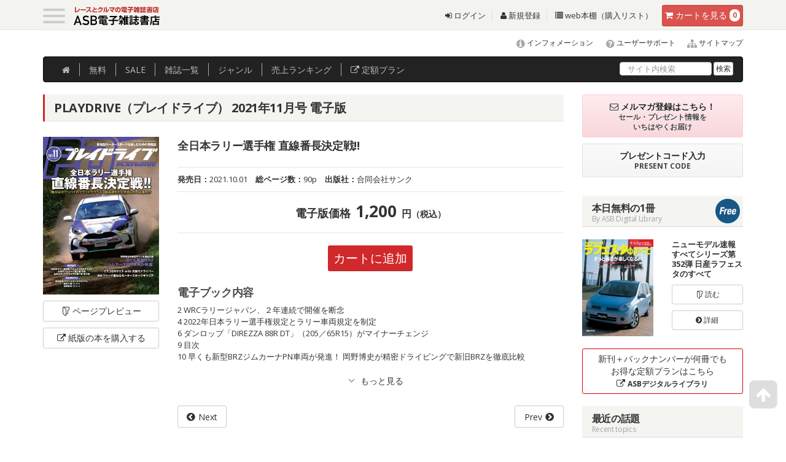

--- FILE ---
content_type: text/html
request_url: https://www.as-books.jp/books/info.php?no=PDR20211001
body_size: 58126
content:
<!DOCTYPE html>
<!--[if IE 6]>	<html class="no-js lt-ie11 lt-ie10 lt-ie9 lt-ie8 lt-ie7 eq-ie6 eq-ie" lang="ja"> <![endif]-->
<!--[if IE 7]>	<html class="no-js lt-ie11 lt-ie10 lt-ie9 lt-ie8 eq-ie7 eq-ie" lang="ja"> <![endif]-->
<!--[if IE 8]>	<html class="no-js lt-ie11 lt-ie10 lt-ie9 eq-ie8 eq-ie" lang="ja"> <![endif]-->
<!--[if IE 9]>	<html class="no-js lt-ie11 lt-ie10 eq-ie9 eq-ie eq-ie" lang="ja"> <![endif]-->
<!--[if IE 10]>	<html class="no-js lt-ie11 eq-ie10 eq-ie" lang="ja"> <![endif]-->
<!--[if IE 11]>	<html class="no-js eq-ie11 eq-ie" lang="ja"> <![endif]-->
<!--[if gt IE 11]><!--> <html class="no-js" lang="ja"> <!--<![endif]-->
<html lang="ja">
<head>
<meta charset="utf-8">
<meta http-equiv="X-UA-Compatible" content="IE=edge,chrome=1">
<meta name="viewport" content="width=device-width, initial-scale=1.0">
<meta name="format-detection" content="telephone=no" />
<meta name="robots" content="INDEX,FOLLOW" />
<meta http-equiv="imagetoolbar" content="no" />
<meta name="Keywords" content="PLAYDRIVE（プレイドライブ）,2021年11月号,電子雑誌,販売" />
<meta name="Description" content="PLAYDRIVE（プレイドライブ）2021年11月号 の電子雑誌紹介ページです。ページプレビューもありますので購入前に無料でお試しください。" />
<meta property="og:title" content="PLAYDRIVE（プレイドライブ） 2021年11月号" />
<meta property="og:type" content="article" />
<meta property="og:url" content="https://www.as-books.jp/books/info.php?no=PDR20211001" />
<meta property="og:image" content="https://www.as-books.jp/up_img/book/oD6zbENpWRTbHZK/thumbnail.jpg" />
<meta property="og:description" content="全日本ラリー選手権 直線番長決定戦!!" />
<meta property="og:site_name" content="ASB電子雑誌書店" />
<meta http-equiv="expires" content="sat, 1 Jan 2000 00:00:00 GMT" />
<meta http-equiv="cache-control" content="no-store, no-cache, must-revalidate, max-age=0" />
<meta http-equiv="cache-control" content="post-check=0, pre-check=0" />
<meta http-equiv="pragma" content="no-cache" />
<title>PLAYDRIVE（プレイドライブ） 2021年11月号 | レースとクルマの“電子雑誌” | ASB 電子雑誌書店</title>
<link rel="shortcut icon" href="https://www.as-books.jp/favicon.ico" />
<link rel="canonical" href="https://www.as-books.jp/books/info.php?no=PDR20211001" />
<!-- core CSS -->
<link href="../css2015/bootstrap.css" rel="stylesheet">
<link href="../css2015/font-awesome.min.css" rel="stylesheet">
<link href="../css2015/animate.min.css" rel="stylesheet">
<link href="../css2015/prettyPhoto.css" rel="stylesheet">
<link href="../css2015/main.css" rel="stylesheet">
<link href="../css2015/custom.css" rel="stylesheet">

<link href="../css2015/ihover.css" rel="stylesheet">

<link rel="stylesheet" href="../css2015/clingify.css" />

<!--[if lt IE 9]>
<script src="../js2015/html5shiv.js"></script>
<script src="../js2015/respond.min.js"></script>
<![endif]-->

<script src="https://ajax.googleapis.com/ajax/libs/jquery/3.7.1/jquery.min.js"></script>
<script type="text/javascript" src="../js2015/jquery.easing.1.3.js"></script>

<link rel="stylesheet" href="../css2015/slick.css" media="all">
<link rel="stylesheet" href="../css2015/slick-theme.css" media="all">
<script src="../js2015/slick.min.js"></script>
<script src="../js2015/slick_responsive.js"></script>

<script type="text/javascript" src="../js2015/jquery.matchHeight.js"></script>
<script>
$(function(){
$('.line_height').matchHeight();
$('.line_height1').matchHeight();
$('.set_height').matchHeight();
$('.line_height100').matchHeight();
});
</script>

<link rel="stylesheet" href="../js2015/magnific-popup2020.css" />
<script src="../js2015/jquery.magnific-popup.min.js"></script>

<script>
    $(function(){
        $(".more_accordion dt").on("click", function() {
            $(this).next().slideToggle();
            $(this).toggleClass("active");
        });
    });
</script>

<script src="../js2015/slidebars.js"></script>
<link rel="stylesheet" href="../css2015/slidebars.css">

<style>
#screenshot
{
	position:absolute ;
	top:5px;
	left:120px;
	border:1px solid #ccc ;
	background:#333 ;
	padding:5px ;
	display:none ;
	color:#fff ;
}
</style>
<script type="text/javascript" src="../js2015/main.js"></script>
</head>

<body id="home">

<div id="wrapper">

<div id="header-2" class="sb-slide">
	<div class="container">
	<header id="mast_head" class="site-header" role="banner">
		<nav class="navbar navbar-default " role="navigation">

			<div class="header_top">

				<div class="navbar-header " style="float:left !important;">
					<div class="navbar-brand">
						<div class="togl">
								<a class="sb-toggle-left menu-trigger" href="#">
									<span></span>
									<span></span>
									<span></span>
								</a>
						</div>
						<h1 class="shop_name">
						<a href="https://www.as-books.jp/"><img src="/common2015/images/header/ASB_logo.svg" alt="ASB電子雑誌書店"  /></a>

						</h1>

					</div>
				</div>

					<div class="cart_btn" id="btn-danger">
						<a href="https://www.as-books.jp/order/" class="btn btn-danger"><i class="fa fa-shopping-cart"></i><span class="hidden-xs"> カート</span><span class="hidden-xs">を見る</span> <span class="badge" id="book_count">0</span></a>
					</div>
				<div class="head_link hidden-xs hidden-sm">
					<ul class="list-inline">
						<li><a href="https://www.as-books.jp/login/"><i class="fa fa-sign-in"></i>&nbsp;ログイン</a></li>
						<li><a href="https://www.as-books.jp/login/regist.php"><i class="fa fa-user"></i>&nbsp;新規登録</a></li>
						<li><a href="https://www.as-books.jp/mypage/"><i class="fa fa-list"></i>&nbsp;web本棚（購入リスト）</a></li>
					</ul>
				</div>

			</div><!-- /header_top -->

		</nav>
		<!-- /.navbar -->
	</header>
	<!-- /#mast_head -->
	</div><!-- /container -->
</div><!-- /header-2 -->


<div id="sb-site" class="main_content">

	<div class="topics_area hidden-xs">
		<div class="container">
			<div class="pull-left">

				<div class="ticker_wrapper">
					<div class="ticker" rel="fade">
					<ul class="tick">
		<li><a href="https://www.as-books.jp/news/info.php?no=2618">【誌面プレビュー機能の仕様変更について】</a></li>
		<li><a href="https://www.as-books.jp/news/info.php?no=2520">提供終了のご案内【ASBデジタルライブラリ】</a></li>
		<li><a href="https://www.as-books.jp/news/info.php?no=2511">プレミアムオンライン新規受付終了のご案内</a></li>
		<li><a href="https://www.as-books.jp/news/info.php?no=2474">ASBグループご利用時のインボイス領収書について</a></li>
		<li><a href="https://www.as-books.jp/news/info.php?no=2461">【WebMoney】ウェブマネー決済システム利用終了のご案内</a></li>
					</ul>
					</div><!--/.ticker-->
				</div>

			</div>
			<div class="inq_area lh130">
				<p class="mb0 pr0 ml0 text-right" style="font-size:12px;">
					<a href="https://www.as-books.jp/news/">
					<span class="fa-stack fa-lg">
						<i class="fa fa-info-circle"></i>
					</span>
					インフォメーション</a>

					<a href="https://www.as-books.jp/support/">
					<span class="fa-stack fa-lg">
						<i class="fa fa-question-circle"></i>
					</span>
					ユーザーサポート</a>

					<a href="https://www.as-books.jp/sitemap/">
					<span class="fa-stack fa-lg">
						<i class="fa fa-sitemap"></i>
					</span>
					サイトマップ</a>
				</p>
			</div>
		</div>
	</div><!-- /topics_area -->

	<div class="g-navi_area hidden-xs">
		<div class="container">
			<div class="navbar navbar-inverse mb0" role="navigation" style="z-index:500">

				<div class="navbar-collapse collapse">
					<ul class="nav navbar-nav mt3 mb0 pt0 pb0">
						<li><a href="https://www.as-books.jp/" onclick="ga( 'send', 'event', 'global', 'click', 'ホーム') ;"><i class="fa fa-home"></i></a></li>
						<li><a href="https://www.as-books.jp/free.php" onclick="ga( 'send', 'event', 'global', 'click', '無料') ;">無料</a></li>
						<li><a href="https://www.as-books.jp/campaign.php" onclick="ga( 'send', 'event', 'global', 'click', 'SALE') ;">SALE</a></li>
						<li><a href="https://www.as-books.jp/magazine/" onclick="ga( 'send', 'event', 'global', 'click', '雑誌一覧') ;">雑誌<span class="hidden-sm">一覧</span></a></li>
						<li><a href="https://www.as-books.jp/magazine/genre.php" onclick="ga( 'send', 'event', 'global', 'click', 'ジャンル') ;">ジャンル</a></li>
						<li><a href="https://www.as-books.jp/ranking.php" onclick="ga( 'send', 'event', 'global', 'click', '売上ランキング') ;"><span class="hidden-sm">売上</span>ランキング</a></li>
						<li><a href="https://lib.as-books.jp/books/" target="_blank" onclick="javascript:return js_disp_msg( 2 );"><i class="fa fa-external-link"></i> 定額プラン</a></li>
					</ul>
					<form action="/advanced.php" method="post" class="navbar-form navbar-right mb0 pt0 pb0 " style="margin-top:-2px;">
						<div class="form-group">
							<input type="text" name="key01" id="searchq" value="" class="form-control mt10" placeholder="サイト内検索">
						</div>
						<button type="submit" name="search_btn" id="search_btn" value="検索" class="btn btn-default btn-xs">検索</button>
					</form>
				</div><!-- /.navbar-collapse -->

			</div><!-- /.navbar -->
		</div><!-- /.container -->
	</div><!-- /g-navi_area -->





		<div class="container">

			<div class="row">
				<div class="col-sm-12 col-md-9">

					<div class="breadcrumb_wrapper">
						<ul class="breadcrumb">
							<li><a href="https://www.as-books.jp/">ホーム</a></li>
							<li><a href="/books/?no=68">PLAYDRIVE（プレイドライブ）</a></li>
							<li>2021年11月号</li>
						</ul>
					</div><!-- /breadcrumb_wrapper -->

<div class="book_info_contents">
	<h2 class="ttl_h2-1">PLAYDRIVE（プレイドライブ） 2021年11月号&nbsp;電子版</h2>

	<div class="row">
		<div class="col-xs-4 col-sm-3 col-md-3">
			<article class="book">
			<a href="./preview.php?no=9071" class="popup-iframe">
				<div class="book-image line_height">
					<figure>
						<img src="../up_img/book/oD6zbENpWRTbHZK/thumbnail.jpg" alt="PLAYDRIVE（プレイドライブ） 2021年11月号" class="img-responsive img-responsive-center" />
					</figure>
					<p class="text-center">
						<i class="fa fa-folder-open-o  fa-rotate-90"></i> 読む
					</p>
				</div>
			</a>
			</article>
			<p>
				<a href="./preview.php?no=9071" class="popup-iframe btn btn-default btn-block"><span class="hidden-xs"><i class="fa fa-folder-open-o  fa-rotate-90"></i> </span>ページ<br class="visible-xs visible-sm visible-md_s">プレビュー</a>
			</p>
			<p>
				<a href="https://playdrive.jp/" target="_blank" class="btn btn-default btn-block"><span class="hidden-xs"><i class="fa fa-external-link"></i> </span>紙版の本を<br class="visible-xs visible-sm visible-md_s">購入する</a>
			</p>
		</div>



		<div class="col-xs-8 col-sm-9 col-md-9">
			<h3>全日本ラリー選手権 直線番長決定戦!!</h3>

			<div class="boot_attr">
				<ul class="list-unstyled list-inline">
					<li><strong>発売日：</strong>2021.10.01</li>
					<li><strong>総ページ数：</strong>90p</li>
					<li><strong>出版社：</strong>合同会社サンク</li>
				</ul>
			</div>
			<hr class="mt10">
					<div class="price_info">
						<span class="ttl">電子版価格</span>
						<span class="price">1,200</span>
						<span class="en">円<small>（税込）</small></span>
					</div>
			<p class="mt20 text-center">
				<a href="javascript:void(0);" onclick="javascript:cart_add( 9071 );" class="btn btn-red">カートに追加</a>
			</p>
			<p class="book_description_ttl">
				<h4>電子ブック内容</h4>
			</p>
			<p class="book_description">
2 WRCラリージャパン、２年連続で開催を断念<br />4 2022年日本ラリー選手権規定とラリー車両規定を制定<br />6 ダンロップ「DIREZZA 88R DT」（205／65R15）がマイナーチェンジ<br />9 目次<br />10 早くも新型BRZジムカーナPN車両が発進！ 岡野博史が精密ドライビングで新旧BRZを徹底比較<br />			</p>
<dl class="more_accordion mt20">
    <dt class="text-center">
    	　<!-- もっと読む -->
	</dt>
    <dd class="gra1">
				<p>
18 CUSCO GRヤリス 次世代ドライバー 次世代エース候補たちがCUSCO RACINGから全日本ラリーJN1クラスに挑戦<br />26 入門者だからこそ 海外から始めるラリーのススメ<br />32 2021年全日本ラリー選手権直線番長決定戦 北の大地のストレートグラベルを全開でかっ飛ぶ！<br />40 20年目のラリー北海道<br />44 2021年JAF全日本ラリー選手権第9戦 Rally Hokkaido<br />50 2021年JAF全日本ダートトライアル選手権第7戦 スーパートライアル in 今庄<br />56 2021年JAF全日本ジムカーナ選手権第7戦 オールジャパンジムカーナ in 九州<br />62 新型BRZ、初勝利!! 第5戦SUGOでポール・トゥ・ウイン<br />65 ［連載］ 鎌田卓麻の BRZ/WRX STI 最速ドラテク番長<br />66 ［連載］ さすらいのコ・ドライバー “世界のヤスイ”<br />67 ［連載］ 新井大輝 Champion’s Column<br />68 ［連載］ まんも編集長のちょっとフマジメなBライ談義<br />70 TRD RALLY CUP by JBL 2021第5戦 丹後半島ラリー2021<br />72 JAF中部近畿ラリー選手権第5戦／JMRC近畿SSラリーシリーズ第3戦 丹後半島ラリー2021<br />75 JAF東北ジムカーナ選手権第6戦／JMRC東北ジムカーナシリーズ第8戦／JMRC全国オールスター選抜第6戦 ENDLESS CUPジムカーナ<br />78 イベント情報<br />79 今月のオススメ動画<br />80 全日本イベント観戦ガイド<br />81 Bライモータースポーツニュース<br />82 ワールドモータースポーツニュース<br />84 NEW PRODUCT INFORMATION<br />85 PLAYDRIVE RECOMMEND<br />86 全国のプレイドライブ販売ショップ<br />88 奥付<br /><br />				</p>
    </dd>
</dl>



<div class="mt20 clearfix">
		<p class="pull-left">
			<a href="./info.php?no=PDR20211101" class="btn btn-default btn-next" onclick="ga( 'send', 'event', 'next', 'click', '次号') ;">Next</a>
		</p>
		<p class="pull-right">
			<a href="./info.php?no=PDR20210901" class="btn btn-default btn-previous" onclick="ga( 'send', 'event', 'prev', 'click', '前号') ;">Prev</a>
		</p>
</div>


		</div>
	</div><!-- /row -->








    <script type="application/ld+json">
      [
  {
    "@context": "http://schema.org",
    "@type": "Product",
    "name": "PLAYDRIVE（プレイドライブ） 2021年11月号 電子版",
    "description": "全日本ラリー選手権 直線番長決定戦!!",
    "image": "https://www.as-books.jp/up_img/book/oD6zbENpWRTbHZK/thumbnail.jpg",
    "url": "https://www.as-books.jp/books/info.php?no=PDR20211001",
    "brand": {
      "@type": "Brand",
      "name": "合同会社サンク"
    },
    "offers": [
      {
        "@type": "Offer",
        "availability": "http://schema.org/InStock",
        "name": "PLAYDRIVE（プレイドライブ） 2021年11月号 電子版",
        "price": "1200",
        "priceCurrency": "JPY",
        "url": "https://www.as-books.jp/books/info.php?no=PDR20211001",
        "seller": {
            "@type": "Organization",
            "name": "ASB",
            "logo": "https://www.as-books.jp/common2015/images/header/logo2.png",
            "url": "https://www.as-books.jp/",
            "sameAs": "https://twitter.com/autosportbooks"
        }
      }
    ]
  }
]
    </script>

	<div class="mt30 row">
		<h4 class="ttl-h4-1">
		バックナンバー
		</h4>


<div class="col-xs-4 col-sm-3 col-md-3 col-lg-2">
	<article class="book line_height100">
				<a href="../books/info.php?no=PDR20260101" target="_blank">
					<div class="book-image line_height2">
						<figure><img src="../up_img/book/6Uk2DxAVPqnTm5V/thumbnail.jpg" alt="PLAYDRIVE（プレイドライブ） 2026年2月号"></figure>
						<p>
							PLAYDRIVE（プレイドライブ）<br />
							価格：<br class="visible-xs visible-md">1,200円<br />
							発売日：<br class="visible-xs visible-md">2026.01.01<br />
							<span class="hidden-xs hidden-md">
							<br />
							</span>
						</p>
					</div>
				</a>
					<div class="book-data">
						<h1 class="line_height-h1">2026年2月号</h1>
					</div>
	</article>
</div>

<div class="col-xs-4 col-sm-3 col-md-3 col-lg-2">
	<article class="book line_height100">
				<a href="../books/info.php?no=PDR20251201" target="_blank">
					<div class="book-image line_height2">
						<figure><img src="../up_img/book/w0MTjX3OM9xsPNj/thumbnail.jpg" alt="PLAYDRIVE（プレイドライブ） 2026年1月号"></figure>
						<p>
							PLAYDRIVE（プレイドライブ）<br />
							価格：<br class="visible-xs visible-md">1,200円<br />
							発売日：<br class="visible-xs visible-md">2025.12.01<br />
							<span class="hidden-xs hidden-md">
							<br />
							</span>
						</p>
					</div>
				</a>
					<div class="book-data">
						<h1 class="line_height-h1">2026年1月号</h1>
					</div>
	</article>
</div>

<div class="col-xs-4 col-sm-3 col-md-3 col-lg-2">
	<article class="book line_height100">
				<a href="../books/info.php?no=PDR20251101" target="_blank">
					<div class="book-image line_height2">
						<figure><img src="../up_img/book/ODhdvvKf8fzvO9P/thumbnail.jpg" alt="PLAYDRIVE（プレイドライブ） 2025年12月号"></figure>
						<p>
							PLAYDRIVE（プレイドライブ）<br />
							価格：<br class="visible-xs visible-md">1,200円<br />
							発売日：<br class="visible-xs visible-md">2025.11.01<br />
							<span class="hidden-xs hidden-md">
							<br />
							</span>
						</p>
					</div>
				</a>
					<div class="book-data">
						<h1 class="line_height-h1">2025年12月号</h1>
					</div>
	</article>
</div>

<div class="col-xs-4 col-sm-3 col-md-3 col-lg-2">
	<article class="book line_height100">
				<a href="../books/info.php?no=PDR20251001" target="_blank">
					<div class="book-image line_height2">
						<figure><img src="../up_img/book/bFyt1J0ad7EIQ6s/thumbnail.jpg" alt="PLAYDRIVE（プレイドライブ） 2025年11月号"></figure>
						<p>
							PLAYDRIVE（プレイドライブ）<br />
							価格：<br class="visible-xs visible-md">1,200円<br />
							発売日：<br class="visible-xs visible-md">2025.10.01<br />
							<span class="hidden-xs hidden-md">
							<br />
							</span>
						</p>
					</div>
				</a>
					<div class="book-data">
						<h1 class="line_height-h1">2025年11月号</h1>
					</div>
	</article>
</div>

<div class="col-xs-4 col-sm-3 col-md-3 col-lg-2">
	<article class="book line_height100">
				<a href="../books/info.php?no=PDR20250901" target="_blank">
					<div class="book-image line_height2">
						<figure><img src="../up_img/book/0K6yrlQeyAqNQ1t/thumbnail.jpg" alt="PLAYDRIVE（プレイドライブ） 2025年10月号"></figure>
						<p>
							PLAYDRIVE（プレイドライブ）<br />
							価格：<br class="visible-xs visible-md">1,200円<br />
							発売日：<br class="visible-xs visible-md">2025.09.01<br />
							<span class="hidden-xs hidden-md">
							<br />
							</span>
						</p>
					</div>
				</a>
					<div class="book-data">
						<h1 class="line_height-h1">2025年10月号</h1>
					</div>
	</article>
</div>

<div class="col-xs-4 col-sm-3 col-md-3 col-lg-2">
	<article class="book line_height100">
				<a href="../books/info.php?no=PDR20250801" target="_blank">
					<div class="book-image line_height2">
						<figure><img src="../up_img/book/FMC5mAcUNzVlGlT/thumbnail.jpg" alt="PLAYDRIVE（プレイドライブ） 2025年9月号"></figure>
						<p>
							PLAYDRIVE（プレイドライブ）<br />
							価格：<br class="visible-xs visible-md">1,200円<br />
							発売日：<br class="visible-xs visible-md">2025.08.01<br />
							<span class="hidden-xs hidden-md">
							<br />
							</span>
						</p>
					</div>
				</a>
					<div class="book-data">
						<h1 class="line_height-h1">2025年9月号</h1>
					</div>
	</article>
</div>

<div class="col-xs-4 col-sm-3 col-md-3 col-lg-2">
	<article class="book line_height100">
				<a href="../books/info.php?no=PDR20250701" target="_blank">
					<div class="book-image line_height2">
						<figure><img src="../up_img/book/7wsx7wx83PIGXBw/thumbnail.jpg" alt="PLAYDRIVE（プレイドライブ） 2025年8月号"></figure>
						<p>
							PLAYDRIVE（プレイドライブ）<br />
							価格：<br class="visible-xs visible-md">1,200円<br />
							発売日：<br class="visible-xs visible-md">2025.07.01<br />
							<span class="hidden-xs hidden-md">
							<br />
							</span>
						</p>
					</div>
				</a>
					<div class="book-data">
						<h1 class="line_height-h1">2025年8月号</h1>
					</div>
	</article>
</div>

<div class="col-xs-4 col-sm-3 col-md-3 col-lg-2">
	<article class="book line_height100">
				<a href="../books/info.php?no=PDR20250601" target="_blank">
					<div class="book-image line_height2">
						<figure><img src="../up_img/book/rIHtcVFvwf5Nony/thumbnail.jpg" alt="PLAYDRIVE（プレイドライブ） 2025年7月号"></figure>
						<p>
							PLAYDRIVE（プレイドライブ）<br />
							価格：<br class="visible-xs visible-md">1,200円<br />
							発売日：<br class="visible-xs visible-md">2025.06.01<br />
							<span class="hidden-xs hidden-md">
							<br />
							</span>
						</p>
					</div>
				</a>
					<div class="book-data">
						<h1 class="line_height-h1">2025年7月号</h1>
					</div>
	</article>
</div>

<div class="col-xs-4 col-sm-3 col-md-3 col-lg-2">
	<article class="book line_height100">
				<a href="../books/info.php?no=PDR20250501" target="_blank">
					<div class="book-image line_height2">
						<figure><img src="../up_img/book/44lzwTFeaQ4hgpV/thumbnail.jpg" alt="PLAYDRIVE（プレイドライブ） 2025年6月号"></figure>
						<p>
							PLAYDRIVE（プレイドライブ）<br />
							価格：<br class="visible-xs visible-md">1,200円<br />
							発売日：<br class="visible-xs visible-md">2025.05.01<br />
							<span class="hidden-xs hidden-md">
							<br />
							</span>
						</p>
					</div>
				</a>
					<div class="book-data">
						<h1 class="line_height-h1">2025年6月号</h1>
					</div>
	</article>
</div>

<div class="col-xs-4 col-sm-3 col-md-3 col-lg-2">
	<article class="book line_height100">
				<a href="../books/info.php?no=PDR20250401" target="_blank">
					<div class="book-image line_height2">
						<figure><img src="../up_img/book/BuFplF4AD7CUKSK/thumbnail.jpg" alt="PLAYDRIVE（プレイドライブ） 2025年5月号"></figure>
						<p>
							PLAYDRIVE（プレイドライブ）<br />
							価格：<br class="visible-xs visible-md">1,200円<br />
							発売日：<br class="visible-xs visible-md">2025.04.01<br />
							<span class="hidden-xs hidden-md">
							<br />
							</span>
						</p>
					</div>
				</a>
					<div class="book-data">
						<h1 class="line_height-h1">2025年5月号</h1>
					</div>
	</article>
</div>

<div class="col-xs-4 col-sm-3 col-md-3 col-lg-2">
	<article class="book line_height100">
				<a href="../books/info.php?no=PDR20250301" target="_blank">
					<div class="book-image line_height2">
						<figure><img src="../up_img/book/6sqIyeDmRT9hyRa/thumbnail.jpg" alt="PLAYDRIVE（プレイドライブ） 2025年4月号"></figure>
						<p>
							PLAYDRIVE（プレイドライブ）<br />
							価格：<br class="visible-xs visible-md">1,200円<br />
							発売日：<br class="visible-xs visible-md">2025.03.01<br />
							<span class="hidden-xs hidden-md">
							<br />
							</span>
						</p>
					</div>
				</a>
					<div class="book-data">
						<h1 class="line_height-h1">2025年4月号</h1>
					</div>
	</article>
</div>

<div class="col-xs-4 col-sm-3 col-md-3 col-lg-2">
	<article class="book line_height100">
				<a href="../books/info.php?no=PDR20250201" target="_blank">
					<div class="book-image line_height2">
						<figure><img src="../up_img/book/6pAEIrxD6l4AUTt/thumbnail.jpg" alt="PLAYDRIVE（プレイドライブ） 2025年3月号"></figure>
						<p>
							PLAYDRIVE（プレイドライブ）<br />
							価格：<br class="visible-xs visible-md">1,200円<br />
							発売日：<br class="visible-xs visible-md">2025.02.01<br />
							<span class="hidden-xs hidden-md">
							<br />
							</span>
						</p>
					</div>
				</a>
					<div class="book-data">
						<h1 class="line_height-h1">2025年3月号</h1>
					</div>
	</article>
</div>

<div class="col-xs-4 col-sm-3 col-md-3 col-lg-2">
	<article class="book line_height100">
				<a href="../books/info.php?no=PDR20250101" target="_blank">
					<div class="book-image line_height2">
						<figure><img src="../up_img/book/TMYz124Z2pTqBb9/thumbnail.jpg" alt="PLAYDRIVE（プレイドライブ） 2025年2月号"></figure>
						<p>
							PLAYDRIVE（プレイドライブ）<br />
							価格：<br class="visible-xs visible-md">1,200円<br />
							発売日：<br class="visible-xs visible-md">2025.01.01<br />
							<span class="hidden-xs hidden-md">
							<br />
							</span>
						</p>
					</div>
				</a>
					<div class="book-data">
						<h1 class="line_height-h1">2025年2月号</h1>
					</div>
	</article>
</div>

<div class="col-xs-4 col-sm-3 col-md-3 col-lg-2">
	<article class="book line_height100">
				<a href="../books/info.php?no=PDR20241201" target="_blank">
					<div class="book-image line_height2">
						<figure><img src="../up_img/book/KFQZ4TFoiUhTXqo/thumbnail.jpg" alt="PLAYDRIVE（プレイドライブ） 2025年1月号"></figure>
						<p>
							PLAYDRIVE（プレイドライブ）<br />
							価格：<br class="visible-xs visible-md">1,200円<br />
							発売日：<br class="visible-xs visible-md">2024.12.01<br />
							<span class="hidden-xs hidden-md">
							<br />
							</span>
						</p>
					</div>
				</a>
					<div class="book-data">
						<h1 class="line_height-h1">2025年1月号</h1>
					</div>
	</article>
</div>

<div class="col-xs-4 col-sm-3 col-md-3 col-lg-2">
	<article class="book line_height100">
				<a href="../books/info.php?no=PDR20241101" target="_blank">
					<div class="book-image line_height2">
						<figure><img src="../up_img/book/ti7YOlpmIKzV3Q7/thumbnail.jpg" alt="PLAYDRIVE（プレイドライブ） 2024年12月号"></figure>
						<p>
							PLAYDRIVE（プレイドライブ）<br />
							価格：<br class="visible-xs visible-md">1,200円<br />
							発売日：<br class="visible-xs visible-md">2024.11.01<br />
							<span class="hidden-xs hidden-md">
							<br />
							</span>
						</p>
					</div>
				</a>
					<div class="book-data">
						<h1 class="line_height-h1">2024年12月号</h1>
					</div>
	</article>
</div>

<div class="col-xs-4 col-sm-3 col-md-3 col-lg-2">
	<article class="book line_height100">
				<a href="../books/info.php?no=PDR20241001" target="_blank">
					<div class="book-image line_height2">
						<figure><img src="../up_img/book/FG0yf32vChz9cNy/thumbnail.jpg" alt="PLAYDRIVE（プレイドライブ） 2024年11月号"></figure>
						<p>
							PLAYDRIVE（プレイドライブ）<br />
							価格：<br class="visible-xs visible-md">1,200円<br />
							発売日：<br class="visible-xs visible-md">2024.10.01<br />
							<span class="hidden-xs hidden-md">
							<br />
							</span>
						</p>
					</div>
				</a>
					<div class="book-data">
						<h1 class="line_height-h1">2024年11月号</h1>
					</div>
	</article>
</div>

<div class="col-xs-4 col-sm-3 col-md-3 col-lg-2">
	<article class="book line_height100">
				<a href="../books/info.php?no=PDR20240901" target="_blank">
					<div class="book-image line_height2">
						<figure><img src="../up_img/book/FLDgZFkRipK7GXC/thumbnail.jpg" alt="PLAYDRIVE（プレイドライブ） 2024年10月号"></figure>
						<p>
							PLAYDRIVE（プレイドライブ）<br />
							価格：<br class="visible-xs visible-md">1,200円<br />
							発売日：<br class="visible-xs visible-md">2024.09.01<br />
							<span class="hidden-xs hidden-md">
							<br />
							</span>
						</p>
					</div>
				</a>
					<div class="book-data">
						<h1 class="line_height-h1">2024年10月号</h1>
					</div>
	</article>
</div>

<div class="col-xs-4 col-sm-3 col-md-3 col-lg-2">
	<article class="book line_height100">
				<a href="../books/info.php?no=PDR20240801" target="_blank">
					<div class="book-image line_height2">
						<figure><img src="../up_img/book/vZ1BNTfF27Gj0qq/thumbnail.jpg" alt="PLAYDRIVE（プレイドライブ） 2024年9月号"></figure>
						<p>
							PLAYDRIVE（プレイドライブ）<br />
							価格：<br class="visible-xs visible-md">1,200円<br />
							発売日：<br class="visible-xs visible-md">2024.08.01<br />
							<span class="hidden-xs hidden-md">
							<br />
							</span>
						</p>
					</div>
				</a>
					<div class="book-data">
						<h1 class="line_height-h1">2024年9月号</h1>
					</div>
	</article>
</div>

<div class="col-xs-4 col-sm-3 col-md-3 col-lg-2">
	<article class="book line_height100">
				<a href="../books/info.php?no=PDR20240701" target="_blank">
					<div class="book-image line_height2">
						<figure><img src="../up_img/book/evxB5nRy8ZHjswK/thumbnail.jpg" alt="PLAYDRIVE（プレイドライブ） 2024年8月号"></figure>
						<p>
							PLAYDRIVE（プレイドライブ）<br />
							価格：<br class="visible-xs visible-md">1,200円<br />
							発売日：<br class="visible-xs visible-md">2024.07.01<br />
							<span class="hidden-xs hidden-md">
							<br />
							</span>
						</p>
					</div>
				</a>
					<div class="book-data">
						<h1 class="line_height-h1">2024年8月号</h1>
					</div>
	</article>
</div>

<div class="col-xs-4 col-sm-3 col-md-3 col-lg-2">
	<article class="book line_height100">
				<a href="../books/info.php?no=PDR20240601" target="_blank">
					<div class="book-image line_height2">
						<figure><img src="../up_img/book/Aocg1A7gDLSDADB/thumbnail.jpg" alt="PLAYDRIVE（プレイドライブ） 2024年7月号"></figure>
						<p>
							PLAYDRIVE（プレイドライブ）<br />
							価格：<br class="visible-xs visible-md">1,200円<br />
							発売日：<br class="visible-xs visible-md">2024.06.01<br />
							<span class="hidden-xs hidden-md">
							<br />
							</span>
						</p>
					</div>
				</a>
					<div class="book-data">
						<h1 class="line_height-h1">2024年7月号</h1>
					</div>
	</article>
</div>

<div class="col-xs-4 col-sm-3 col-md-3 col-lg-2">
	<article class="book line_height100">
				<a href="../books/info.php?no=PDR20240501" target="_blank">
					<div class="book-image line_height2">
						<figure><img src="../up_img/book/kOsL1takofLfH13/thumbnail.jpg" alt="PLAYDRIVE（プレイドライブ） 2024年6月号"></figure>
						<p>
							PLAYDRIVE（プレイドライブ）<br />
							価格：<br class="visible-xs visible-md">1,200円<br />
							発売日：<br class="visible-xs visible-md">2024.05.01<br />
							<span class="hidden-xs hidden-md">
							<br />
							</span>
						</p>
					</div>
				</a>
					<div class="book-data">
						<h1 class="line_height-h1">2024年6月号</h1>
					</div>
	</article>
</div>

<div class="col-xs-4 col-sm-3 col-md-3 col-lg-2">
	<article class="book line_height100">
				<a href="../books/info.php?no=PDR20240401" target="_blank">
					<div class="book-image line_height2">
						<figure><img src="../up_img/book/GgJ6nCn8PV4kols/thumbnail.jpg" alt="PLAYDRIVE（プレイドライブ） 2024年5月号"></figure>
						<p>
							PLAYDRIVE（プレイドライブ）<br />
							価格：<br class="visible-xs visible-md">1,200円<br />
							発売日：<br class="visible-xs visible-md">2024.04.01<br />
							<span class="hidden-xs hidden-md">
							<br />
							</span>
						</p>
					</div>
				</a>
					<div class="book-data">
						<h1 class="line_height-h1">2024年5月号</h1>
					</div>
	</article>
</div>

<div class="col-xs-4 col-sm-3 col-md-3 col-lg-2">
	<article class="book line_height100">
				<a href="../books/info.php?no=PDR20240301" target="_blank">
					<div class="book-image line_height2">
						<figure><img src="../up_img/book/iOvcG9wISKrnu40/thumbnail.jpg" alt="PLAYDRIVE（プレイドライブ） 2024年4月号"></figure>
						<p>
							PLAYDRIVE（プレイドライブ）<br />
							価格：<br class="visible-xs visible-md">1,200円<br />
							発売日：<br class="visible-xs visible-md">2024.03.01<br />
							<span class="hidden-xs hidden-md">
							<br />
							</span>
						</p>
					</div>
				</a>
					<div class="book-data">
						<h1 class="line_height-h1">2024年4月号</h1>
					</div>
	</article>
</div>

<div class="col-xs-4 col-sm-3 col-md-3 col-lg-2">
	<article class="book line_height100">
				<a href="../books/info.php?no=PDR20240201" target="_blank">
					<div class="book-image line_height2">
						<figure><img src="../up_img/book/rgeugFNKm7AWn03/thumbnail.jpg" alt="PLAYDRIVE（プレイドライブ） 2024年3月号"></figure>
						<p>
							PLAYDRIVE（プレイドライブ）<br />
							価格：<br class="visible-xs visible-md">1,200円<br />
							発売日：<br class="visible-xs visible-md">2024.02.01<br />
							<span class="hidden-xs hidden-md">
							<br />
							</span>
						</p>
					</div>
				</a>
					<div class="book-data">
						<h1 class="line_height-h1">2024年3月号</h1>
					</div>
	</article>
</div>

<div class="col-xs-4 col-sm-3 col-md-3 col-lg-2">
	<article class="book line_height100">
				<a href="../books/info.php?no=PDR20240101" target="_blank">
					<div class="book-image line_height2">
						<figure><img src="../up_img/book/qLo1bESOPxqNCWu/thumbnail.jpg" alt="PLAYDRIVE（プレイドライブ） 2024年2月号"></figure>
						<p>
							PLAYDRIVE（プレイドライブ）<br />
							価格：<br class="visible-xs visible-md">1,200円<br />
							発売日：<br class="visible-xs visible-md">2024.01.01<br />
							<span class="hidden-xs hidden-md">
							<br />
							</span>
						</p>
					</div>
				</a>
					<div class="book-data">
						<h1 class="line_height-h1">2024年2月号</h1>
					</div>
	</article>
</div>

<div class="col-xs-4 col-sm-3 col-md-3 col-lg-2">
	<article class="book line_height100">
				<a href="../books/info.php?no=PDR20231201" target="_blank">
					<div class="book-image line_height2">
						<figure><img src="../up_img/book/zkQN6awYMLjUHAZ/thumbnail.jpg" alt="PLAYDRIVE（プレイドライブ） 2024年1月号"></figure>
						<p>
							PLAYDRIVE（プレイドライブ）<br />
							価格：<br class="visible-xs visible-md">1,200円<br />
							発売日：<br class="visible-xs visible-md">2023.11.24<br />
							<span class="hidden-xs hidden-md">
							<br />
							</span>
						</p>
					</div>
				</a>
					<div class="book-data">
						<h1 class="line_height-h1">2024年1月号</h1>
					</div>
	</article>
</div>

<div class="col-xs-4 col-sm-3 col-md-3 col-lg-2">
	<article class="book line_height100">
				<a href="../books/info.php?no=PDR20231101" target="_blank">
					<div class="book-image line_height2">
						<figure><img src="../up_img/book/3aIq6lFtMfH8ryi/thumbnail.jpg" alt="PLAYDRIVE（プレイドライブ） 2023年12月号"></figure>
						<p>
							PLAYDRIVE（プレイドライブ）<br />
							価格：<br class="visible-xs visible-md">1,200円<br />
							発売日：<br class="visible-xs visible-md">2023.11.01<br />
							<span class="hidden-xs hidden-md">
							<br />
							</span>
						</p>
					</div>
				</a>
					<div class="book-data">
						<h1 class="line_height-h1">2023年12月号</h1>
					</div>
	</article>
</div>

<div class="col-xs-4 col-sm-3 col-md-3 col-lg-2">
	<article class="book line_height100">
				<a href="../books/info.php?no=PDR20231001" target="_blank">
					<div class="book-image line_height2">
						<figure><img src="../up_img/book/WYl9MibpAtQ71zB/thumbnail.jpg" alt="PLAYDRIVE（プレイドライブ） 2023年11月号"></figure>
						<p>
							PLAYDRIVE（プレイドライブ）<br />
							価格：<br class="visible-xs visible-md">1,200円<br />
							発売日：<br class="visible-xs visible-md">2023.10.01<br />
							<span class="hidden-xs hidden-md">
							<br />
							</span>
						</p>
					</div>
				</a>
					<div class="book-data">
						<h1 class="line_height-h1">2023年11月号</h1>
					</div>
	</article>
</div>

<div class="col-xs-4 col-sm-3 col-md-3 col-lg-2">
	<article class="book line_height100">
				<a href="../books/info.php?no=PDR20230901" target="_blank">
					<div class="book-image line_height2">
						<figure><img src="../up_img/book/1PhbDjjK3v05Xx9/thumbnail.jpg" alt="PLAYDRIVE（プレイドライブ） 2023年10月号"></figure>
						<p>
							PLAYDRIVE（プレイドライブ）<br />
							価格：<br class="visible-xs visible-md">1,200円<br />
							発売日：<br class="visible-xs visible-md">2023.09.01<br />
							<span class="hidden-xs hidden-md">
							<br />
							</span>
						</p>
					</div>
				</a>
					<div class="book-data">
						<h1 class="line_height-h1">2023年10月号</h1>
					</div>
	</article>
</div>

<div class="col-xs-4 col-sm-3 col-md-3 col-lg-2">
	<article class="book line_height100">
				<a href="../books/info.php?no=PDR20230801" target="_blank">
					<div class="book-image line_height2">
						<figure><img src="../up_img/book/rUAFLx4eOPDvLdV/thumbnail.jpg" alt="PLAYDRIVE（プレイドライブ） 2023年9月号"></figure>
						<p>
							PLAYDRIVE（プレイドライブ）<br />
							価格：<br class="visible-xs visible-md">1,200円<br />
							発売日：<br class="visible-xs visible-md">2023.08.01<br />
							<span class="hidden-xs hidden-md">
							<br />
							</span>
						</p>
					</div>
				</a>
					<div class="book-data">
						<h1 class="line_height-h1">2023年9月号</h1>
					</div>
	</article>
</div>
	</div>
	<p class="mt10 pull-right"><a href="../books/?no=68"><i class="fa fa-chevron-circle-right"></i> バックナンバーをもっと見る</a></p>
	<div class="gray_5px_box mt50">
		<h5>ASBの電子ブックについて</h5>
<p>
電子ブックは紙の雑誌（紙版）と基本的に同じ物ですが、付録が付かない、読者プレゼントに応募できないなど、一部内容が異なる場合があります。また紙の雑誌のレイアウトを流用しているため、画像の重複や見開きの絵柄のズレなど、見え方に不具合が生じているページが存在します。バックナンバーは、紙版発売当時の記事が掲載されています。現在の情報とは異なる場合があります。一部原本からスキャニングしたページには、多少の汚れなどがあります。発売後、内容の一部もしくは全てを更新することがあります。あらかじめご了承ください。
</p>
<p>
※紙版をお求めの際はお近くの書店、または三栄オンライン&lt;<a href="https://shop.san-ei-corp.co.jp" target="_blank">https://shop.san-ei-corp.co.jp/</a>&gt;までお問い合わせください。
</p>
	</div><!-- /gray_5px_box -->


</div><!-- /book_info_contents -->


				</div><!-- /col-md-9 -->

				<div class="col-sm-12 col-md-3">
<aside id="side">


		<div class="row mt20">
			<div class="col-sm-12 col-md-12">
				<p><a href="https://www.as-books.jp/login/regist.php" class="btn btn-new_service2 btn-block"><span><i class="fa fa-envelope-o" aria-hidden="true"></i> </span><span class="ovr">メルマガ登録はこちら！</span><br><span class="eng">セール・プレゼント情報を<br class="hidden-xs">いちはやくお届け</span></a></p>
			</div>
			<div class="col-sm-12 col-md-12">
				<p><a href="https://www.as-books.jp/present/" class="btn btn-gray2 btn-block"><span class="ovr">プレゼントコード入力</span><br><span class="eng">PRESENT CODE</span></a></p>
			</div>
		</div><!-- /row -->

	<a id="tone" name="tone"></a>
	<section class="side-book_list">
		<h3 class="all_preview">本日無料の1冊<small>By ASB Digital Library</small></h3>
		<div class="row">
			<div class="col-xs-7 col-sm-5 col-md-6">
				<article class="book mt10">
					<a href="https://www.as-books.jp/books/info.php?no=NMS20041207" target="_blank">
						<div class="book-image">
							<figure><img src="/up_img/book/6Z473nswE0NqCog/thumbnail.jpg" class="img-responsive img-responsive-center"></figure>
							<p class="text-center">
								<i class="fa fa-folder-open-o  fa-rotate-90"></i> 詳細
							</p>
						</div>
					</a>
				</article>
			</div>
			<div class="col-xs-5 col-sm-7 col-md-6">
				<p class="ttl mt10">ニューモデル速報 すべてシリーズ第352弾 日産ラフェスタのすべて</p>
				<p>
					<a href="https://www.as-books.jp/trhtml5_ssl/view/1122/" target="_blank" class="btn btn-default btn-block btn-sm"><i class="fa fa-folder-open-o  fa-rotate-90"></i> 読む</a>
				</p>
				<p>
					<a href="https://www.as-books.jp/books/info.php?no=NMS20041207" class="btn btn-default btn-block btn-sm"><i class="fa fa-chevron-circle-right"></i> 詳細</a>
				</p>
			</div>

		</div>
	</section>

<p class="mt10 hidden-md_s">
	<a href="https://lib.as-books.jp/" target="_blank" class="btn btn-new_service btn-block">新刊＋バックナンバーが何冊でも<br />お得な定額プランはこちら<br /><span><i class="fa fa-external-link"></i> </span><span class="ns">ASBデジタルライブラリ </span></a>
</p>
<p class="mt10 visible-md_s">
	<a href="https://lib.as-books.jp/" target="_blank" class="btn btn-new_service btn-block">新刊＋バックナンバーが<br />何冊でもお得な<br />定額プランはこちら<br /><span><i class="fa fa-external-link"></i> </span><span class="ns">ASBデジタルライブラリ </span></a>
</p>

		<h3 class="mt20">最近の話題<small>Recent topics</small></h3>

		<div class="recent_post_list">
			<ul class="list-unstyled">
<li><a href="https://www.as-web.jp/f1/1287501" target="_blank">鈴鹿サーキット、F1日本GP開催でESG最優秀賞を受賞。環境への取り組み、地域社会との協働、透明性あるイベント運営など評価（asweb）</a></li>
<li><a href="https://www.as-web.jp/super-formula/1287496" target="_blank">2026年のスーパーフォーミュラ参戦ドライバーが出そろう。23台中ルーキーは5名、移籍・復帰は7名（asweb）</a></li>
<li><a href="https://www.as-web.jp/f1/1287487" target="_blank">レーシングブルズ、設定した目標をすべてクリアしシェイクダウン完了「いいテストができた」と新人リンドブラッドも納得（asweb）</a></li>
<li><a href="https://www.as-web.jp/sports-car/1287421" target="_blank">車両損傷から立ち直った6号車ポルシェ。ドライバーたちが明かしたデイトナ優勝を遠ざけた複数の要因（asweb）</a></li>
<li><a href="https://www.as-web.jp/f1/1287470" target="_blank">フェラーリもようやくドライで走行、信頼性と学びを最優先。代表は「実りあるシェイクダウンを行っている」と評価（asweb）</a></li>
<li><a href="https://www.as-web.jp/super-formula/1287465" target="_blank">REALIZE KONDO RACING、2026年のスーパーフォーミュラのドライバーとして笹原右京起用を発表（asweb）</a></li>
<li><a href="https://www.as-web.jp/f1/1287412" target="_blank">メルセデスが3日間のシェイクダウンを完了「毎日やりたいプログラムを進められた」約500周を走行、信頼性にも満足（asweb）</a></li>
<li><a href="https://www.as-web.jp/f1/1287179" target="_blank">リカルド、象徴的なカーナンバー『3』をフェルスタッペンに譲ったのは「すごくクールなこと」（asweb）</a></li>
<li><a href="https://motor-fan.jp/features/modellista-feature-tokyoautosalon/" target="_blank">MODELLISTA特集 東京オートサロン（MotorFan）</a></li>
<li><a href="https://motor-fan.jp/features/lci-feature-tokyoautosalon/" target="_blank">エルシーアイ特集 東京オートサロン（MotorFan）</a></li>
			</ul>
		</div>
		


		<h3 class="mt20">前日売上ランキング<small>Daily Sales Ranking</small></h3>
		<div class="row">
			<div class="col-xs-4 col-sm-4 col-md-12">
				<div class="row">
					<div class="col-sm-6">
						<article class="book mt10">
							<a href="https://www.as-books.jp/books/info.php?no=FSK20260130" target="_blank">
								<div class="book-image">
									<figure><img src="/up_img/book/yX6lq7dsn9mFdTo/thumbnail.jpg" class="img-responsive img-responsive-center"></figure>
									<span class="no1"></span>
									<p class="text-center">
										<i class="fa fa-folder-open-o  fa-rotate-90"></i> 詳細
									</p>
								</div>
							</a>
						</article>
					</div>
					<div class="col-sm-6">
						<p class="ttl mt10">F速（エフソク） 2026年3月号 Vol.1 F1メカニズム最前線2026 電子版 </p>
						<p class="text-right">&yen;1,600</p>
						<p>
							<a href="javascript:void(0);" onclick="javascript:cart_add( 11342 );" class="btn btn-default btn-block btn-sm"><i class="fa fa-shopping-cart"></i><span class="hidden-xs"> カート</span></a>
						</p>
					</div>
				</div>
			</div>
			<div class="col-xs-4 col-sm-4 col-md-12">
				<div class="row">
					<div class="col-sm-6">
						<article class="book mt10">
							<a href="https://www.as-books.jp/books/info.php?no=AST20260129" target="_blank">
								<div class="book-image">
									<figure><img src="/up_img/book/SouJbaGbvDK0srM/thumbnail.jpg" class="img-responsive img-responsive-center"></figure>
									<span class="no2"></span>
									<p class="text-center">
										<i class="fa fa-folder-open-o  fa-rotate-90"></i> 詳細
									</p>
								</div>
							</a>
						</article>
					</div>
					<div class="col-sm-6">
						<p class="ttl mt10">AUTO SPORT（オートスポーツ） No.1617 2026年3月号 電子版 </p>
						<p class="text-right">&yen;1,300</p>
						<p>
							<a href="javascript:void(0);" onclick="javascript:cart_add( 11356 );" class="btn btn-default btn-block btn-sm"><i class="fa fa-shopping-cart"></i><span class="hidden-xs"> カート</span></a>
						</p>
					</div>
				</div>
			</div>
			<div class="col-xs-4 col-sm-4 col-md-12">
				<div class="row">
					<div class="col-sm-6">
						<article class="book mt10">
							<a href="https://www.as-books.jp/books/info.php?no=NMT20251210" target="_blank">
								<div class="book-image">
									<figure><img src="/up_img/book/IGwbgmfpgyDP87W/thumbnail.jpg" class="img-responsive img-responsive-center"></figure>
									<span class="no3"></span>
									<p class="text-center">
										<i class="fa fa-folder-open-o  fa-rotate-90"></i> 詳細
									</p>
								</div>
							</a>
						</article>
					</div>
					<div class="col-sm-6">
						<p class="ttl mt10">ニューモデル速報 統括シリーズ 2026年 最新ミニバンのすべて 電子版 </p>
						<p class="text-right">&yen;1,200</p>
						<p>
							<a href="javascript:void(0);" onclick="javascript:cart_add( 11291 );" class="btn btn-default btn-block btn-sm"><i class="fa fa-shopping-cart"></i><span class="hidden-xs"> カート</span></a>
						</p>
					</div>
				</div>
			</div>
		</div><!-- /row -->






		<div class="row mt40">
			<div class="col-sm-12 col-md-12">
				<p><a href="https://3a.as-books.jp/" target="_blank"><img src="/common2015/images/banner/link_3a.jpg" alt="三栄書房/ebooks" class="img-responsive img-responsive-center"></a></p>
			</div>
		</div><!-- /row -->

		<div class="row mt10">
			<div class="col-sm-12 col-md-12">
				<p><a href="https://www.as-web.jp/" target="_blank"><img src="/common2015/images/banner/link_asweb.jpg" alt="日本最大のモータースポーツ情報サイト" class="img-responsive img-responsive-center"></a></p>
			</div>
		</div><!-- /row -->

		<div class="row mt10">
			<div class="col-sm-12 col-md-12">
				<p><a href="https://as-web-shop.jp/" target="_blank"><img src="/common2015/images/banner/link_aswebshop.jpg" alt="チケット、チームグッズが見つかるモータースポーツグッズ通販サイト" class="img-responsive img-responsive-center"></a></p>
			</div>
		</div><!-- /row -->


</aside>

				</div><!-- /col-md-3 -->
			</div><!-- /row -->

		</div><!-- /container -->

<!--Start Footer Section-->
<footer id="footer">

<div id="footerFloatingMenu" class="text-center">



					<ul class="list-inline">
						<li><a href="https://www.as-books.jp/login/"><i class="fa fa-sign-in fa-2x"></i><br>ログイン</a></li>
						<li><a href="https://www.as-books.jp/mypage/"><i class="fa fa-list fa-2x"></i><br>web本棚（購入リスト）</a></li>
						<li><a href="https://www.as-books.jp/login/regist.php"><i class="fa fa-user fa-2x"></i><br>新規登録</a></li>
					</ul>





</div>

	<div class="container mt20 pt20">
		<div class="row">
			<div class="col-sm-3">
				<div class="clearfix">
					<p class="ft_site_logo">
						<a href="https://www.as-books.jp/"><img src="/common2015/images/header/logo.png" alt="ASB電子雑誌書店" /></a>
					</p>
					<p class="ft_site_name">
						<a href="https://www.as-books.jp/">ASB電子雑誌書店</a>
					</p>
				</div>
				<ul class="mt20 list-inline">
					<li class="right-line">
						<a href="https://www.as-books.jp/login/" class="ttl">ログイン</a>
					</li>
					<li>
						<a href="https://www.as-books.jp/login/regist.php" class="ttl">新規登録</a>
					</li>
				</ul>
				<div class="clearfix">
				<p class="pull-left">
					<a href="https://www.facebook.com/ASB.ebooks/" target="_blank" class="foot_icon">
						<img src="/common2015/images/footer/icon_facebook_white.svg" width="32" height="32" alt="facebook">
					</a>

					<a href="https://twitter.com/autosportbooks" target="_blank" class="foot_icon">
						<img src="/common2015/images/footer/icon_x_white.svg" width="30" height="30" alt="x">
					</a>
				</p>
				</div>
			</div>
			<div class="col-sm-9">

				<div class="row">
					<div class="col-sm-6 col-md-3">
						<ul class="link_list_footer">
							<li>
								<a href="https://www.as-books.jp/free.php">無料雑誌</a>
								<a href="https://www.as-books.jp/campaign.php">セール</a>
								<a href="https://www.as-books.jp/magazine/">雑誌一覧</a>
								<a href="https://www.as-books.jp/magazine/genre.php">ジャンル</a>
								<a href="https://www.as-books.jp/ranking.php">売上ランキング</a>
								<a href="https://www.as-books.jp/advanced.php">条件検索</a>

								<a href="https://www.as-books.jp/present/">電子ブック無料プレゼント</a>

							</li>
						</ul>
						<!--End List Link pages-->
					</div>

					<div class="col-sm-6 col-md-3">
						<ul class="link_list_footer">
							<li>
								<a href="https://www.as-books.jp/news/">インフォメーション</a>
								<a href="https://www.as-books.jp/support/">ユーザーサポート</a>
								<a href="https://www.as-books.jp/mypage/">WEB本棚（購入リスト）</a>
								<a href="https://www.as-books.jp/sitemap/">サイトマップ</a>
								<a href="https://www.as-books.jp/support/qanda.php">よくあるご質問</a>
								<a href="https://www.as-books.jp/inquiry/">お問い合わせ</a>

							</li>
						</ul>
						<!--End List Link pages-->
					</div>

					<div class="col-sm-6 col-md-6">
						<ul class="link_list_footer">
							<li>
								<a href="https://www.as-books.jp/tokutei/">特定商取引法に基づく表示</a>
								<a href="https://www.as-books.jp/privacypolicy/">利用規約</a>
								<a href="https://www.as-books.jp/privacypolicy/privacypolicy.php">個人情報の取り扱いについて</a>
								<a href="https://www.as-books.jp/forpublisher/">出版社の皆様へ</a>
								<a href="https://www.as-books.jp/advertise/">広告募集</a>
								<a href="https://www.as-books.jp/foreigners/">For Overseas Customers</a>
								<a href="https://www.as-books.jp/group/">グループ書店のご紹介</a>

							</li>
						</ul>
						<!--End List Link pages-->
					</div>

				</div>

			</div>
		</div>
	</div><!-- /container -->



	<!--Start Footer Bottom-->
	<div class="footer_bottom">
		<div class="container">
			<div class="row">
				<div class="col-sm-10">
					<div class="text-left ss_text lh130"><p>Copyright (C) SAN-EI CORPORATION and SAN's Co.,Ltd. All Rights Reserved.<br >
					掲載の記事・写真・イラストなど、すべてのコンテンツの無断複写・転載・公衆送信等を禁じます。 </p></div>
				</div>
				<div class="col-sm-2 text-right">
					<img src="/common2015/images/footer/logo_sans.png" alt="株式会社 三栄" class="img-responsive" />
<!--
					<a href="http://www.sun-a.com/" target="_blank"><img src="/common2015/images/footer/logo_3a.png" alt="三栄書房" title="三栄書房" class="img-responsive text-right" /></a>
-->
				</div>
			</div>
		</div>
	</div><!--End Footer Bottom-->
	<!--Start Arrow Back To TOP Page-->


	<p id="page-top" class="hidden-print">
		<a href="#global-header">
<span class="fa-stack fa-lg">
  <i class="fa fa-square fa-stack-2x"></i>
  <i class="fa fa-arrow-up fa-stack-1x fa-inverse"></i>
</span>
		</a>
	</p>

</footer><!--End Footer Section-->

</div><!-- /sb-site /main_content -->

<div class="sb-slidebar sb-left ">


	<ul class="list-unstyled sb-menu">
		<li>
			<form action="/advanced.php" method="post" class="ml10 mr10 clearfix" style="margin-top:-2px; padding-bottom:8px;">
				<input type="text" name="key01" id="searchq" value="" class="form-control mt10 " placeholder="サイト内検索" style="width:160px; height:30px; float:left;">
				<button type="submit" name="search_btn" id="search_btn" value="検索" class="btn btn-default btn-xs" style="height:30px;float:left;margin-top:10px; margin-left:5px;">検索</button>
			</form>
		</li>

		<li><a href="https://www.as-books.jp/" onclick="ga( 'send', 'event', 'side', 'click', 'ホーム') ;">ホーム</a></li>
		<li><a href="https://www.as-books.jp/free.php" onclick="ga( 'send', 'event', 'side', 'click', '無料') ;">無料</a></li>
		<li><a href="https://www.as-books.jp/campaign.php" onclick="ga( 'send', 'event', 'side', 'click', 'SALE') ;">SALE</a></li>
		<li><a href="https://www.as-books.jp/magazine/" onclick="ga( 'send', 'event', 'side', 'click', '雑誌一覧') ;">雑誌一覧</a></li>
		<li><a href="https://www.as-books.jp/magazine/genre.php" onclick="ga( 'send', 'event', 'side', 'click', 'ジャンル') ;">ジャンル</a></li>
		<li><a href="https://www.as-books.jp/ranking.php" onclick="ga( 'send', 'event', 'side', 'click', '売上ランキング') ;">売上ランキング</a></li>
		<li><a href="https://lib.as-books.jp/books/" target="_blank" onclick="javascript:return js_disp_msg( 2 );"><i class="fa fa-external-link"></i> 定額プラン</a></li>
		<li><a href="https://www.as-books.jp/news/" onclick="ga( 'send', 'event', 'side', 'click', 'インフォメーション') ;">インフォメーション</a></li>
		<li><a href="https://www.as-books.jp/support/" onclick="ga( 'send', 'event', 'side', 'click', 'ユーザーサポート') ;">ユーザーサポート</a></li>
		<li><a href="https://www.as-books.jp/sitemap/" onclick="ga( 'send', 'event', 'side', 'click', 'サイトマップ') ;">サイトマップ</a></li>
	</ul>
</div>

</div><!-- /#wrapper -->



<script src="../js2015/bootstrap.min.js"></script>
<!--
<script src="../js2015/smoothscroll.js"></script>
-->
<script src="../js2015/jquery.prettyPhoto.js"></script>
<!--
<script src="../js2015/jquery.inview.min.js"></script>
-->

<script src="../js2015/user-script.js"></script>
<script src="../js2015/check.js"></script>

<script>
  (function(i,s,o,g,r,a,m){i['GoogleAnalyticsObject']=r;i[r]=i[r]||function(){
  (i[r].q=i[r].q||[]).push(arguments)},i[r].l=1*new Date();a=s.createElement(o),
  m=s.getElementsByTagName(o)[0];a.async=1;a.src=g;m.parentNode.insertBefore(a,m)
  })(window,document,'script','https://www.google-analytics.com/analytics.js','ga');

  ga('create', 'UA-20589830-1', 'auto');
  ga('send', 'pageview');

</script>
<script type="text/javascript">
    (function(c,l,a,r,i,t,y){
        c[a]=c[a]||function(){(c[a].q=c[a].q||[]).push(arguments)};
        t=l.createElement(r);t.async=1;t.src="https://www.clarity.ms/tag/"+i;
        y=l.getElementsByTagName(r)[0];y.parentNode.insertBefore(t,y);
    })(window, document, "clarity", "script", "birg6ea957");
</script>
<iframe src="/dummy.php" height="0" width="0"></iframe>
</body>
</html>


--- FILE ---
content_type: text/css
request_url: https://www.as-books.jp/css2015/custom.css
body_size: 80061
content:
/*
 * Header
 * --------------------------------------------------
 */


#footerFloatingMenu {
    display: block;
    width: 100%;
    position: fixed;
    left: 0px;
    bottom: 0px;
    z-index: 9999;
    text-align: center;
    padding: 0px 0;
    border-top:1px #e0e0e0 solid;
/* Permalink - use to edit and share this gradient: http://colorzilla.com/gradient-editor/#eeeeee+0,cccccc+100;Gren+3D */
background: rgba(238,238,238,0.90); /* Old browsers */
background: -moz-linear-gradient(top,  rgba(238,238,238,1) 0%, rgba(204,204,204,0.9) 100%); /* FF3.6-15 */
background: -webkit-linear-gradient(top,  rgba(238,238,238,1) 0%,rgba(204,204,204,0.9) 100%); /* Chrome10-25,Safari5.1-6 */
background: linear-gradient(to bottom,  rgba(238,238,238,1) 0%,rgba(204,204,204,0.9) 100%); /* W3C, IE10+, FF16+, Chrome26+, Opera12+, Safari7+ */
filter: progid:DXImageTransform.Microsoft.gradient( startColorstr='#eeeeee', endColorstr='#cccccc',GradientType=0 ); /* IE6-9 */
}
 
#footerFloatingMenu ul {
    padding-top: 5px;	/**/
    padding-bottom: 5px;	/**/
    margin-bottom:0;
}
#footerFloatingMenu ul li  {
/*	border-right:1px #eee solid;	/**/
	border-right: 3px double #aaa;
}
#footerFloatingMenu ul li:last-child {
	border-right:none;
}
#footerFloatingMenu ul li a {
	display:block;
	color:#333;
	text-shadow: 0px 0px 1px rgba(240, 240, 240, 0.4);
}
#footerFloatingMenu img {
    max-width: 99%;
}
@media (min-width: 768px) {		/*	12/7 992px	*/
    #footerFloatingMenu {
        display: none;
    }
}

#wrapper {
    position: relative;
}
.navFixed{
	position: fixed;
	top: 0;
	margin: 0;
}
.fa1{
	display: block !important;
	text-indent: 0;
	margin: 12px 0 0 0;
}
.fa-2 {
  	font-size: 2em !important;
}


.cb-header {
  position: fixed;
  top: 0;
  left: 0;
  display: none;
  z-index:111;
  border-bottom:1px #e6e6e6 solid;
  background-color:#f3f4ef;
	  height: 50px;
	  width: 100%;
}


#simple-menu2 {
  width: 28px;
  height: auto;
  float: left;
  margin-top:15px !important;
  margin-right:10px;
  display:block;
}
#simple-menu2-2 {
  width: auto;
  height: auto;
/*  margin-top:15px !important;	/**/
/*	  margin-right:10px;	/**/
  display:block;
  padding-top:14px;
  padding-bottom:12px
}
#simple-menu2-2 a {
  display:block;
}

.down_logo {
	float:left;
	width:34px;
	padding-top:7px;

}


.navicon-line {
  background-color: #cdcdcd;
  border-radius: 1px;
  height: 4px;
  margin-bottom: 3px;
  width: 24px;
}
#contents{
	padding: 66px 0px 0 0px; /* 必ずpaddingであること*/
}
@media (max-width: 479px) {
	#contents{
		padding: 35px 0px 0 0px; /* 必ずpaddingであること*/
	}
}



#masthead .navbar {
	margin-bottom: 0;
	text-align:left;
	height: 40px;
}
#tone {
	margin-top:-40px;
	padding-top:40px;
}



#masthead p.copy {
	font-size:11px;
	line-height:1.2;
	margin:5px 0 0px;
	padding:0;
	color:#555;
	font-weight:normal;
}
#masthead h1 {
	margin: 0px 0 0 0;
	text-align: left;
}
#masthead .navbar-default {
	border: 0;
/*
	background-color: #fff;
	border-color: #fff;
*/
}
#masthead .navbar-brand {
	padding: 0px 0px;
	height:34px;
	width:300px;
	float:left;
}

#masthead .navbar-brand img {
	width: 34px;
	padding-top:5px;
}

#masthead .navbar-brand .togl {
	width: 50px;
	float:left;
	margin-top:12px;
}
#masthead .navbar-brand .shop_name {
	width: 240px;
	float:left;
	margin-top:16px;
	margin-left:5px;
	font-size:24px;
	color:#333;
}


#masthead .inq_area {
	float:right;
	color:#333;
	margin-bottom:0;
	padding-bottom:0;
}
#masthead a span {
	color:#a8a8a8;
}
#masthead a span.badge {
	color:#d9534f;
}

.down_menu .cart_btn ,
#masthead .cart_btn {
	float:right;
	margin-top:8px;		/*10px*/
}
.down_menu .head_link ,
#masthead .head_link {
	float:right;
	margin-top:15px;	/*18px*/
}






#masthead .navbar .navbar-inverse {
/*  position: relative;	/**/
  min-height: 40px;
  margin-bottom: 0px;
  padding:0;
  border-top: 1px solid transparent;
  border-bottom: 1px solid transparent;
  border-left: none;
  border-right: none;

  background-color: #333;
  border-color: #333;

}

#masthead .navbar-inverse .navbar-nav > li > a {
  color: #bbb;
}
#masthead .navbar-inverse .navbar-nav > li > a:hover,
#masthead .navbar-inverse .navbar-nav > li > a:focus {
  color: #ffffff;
  background-color: transparent;
}
#masthead .navbar-inverse .navbar-nav > .active > a,
#masthead .navbar-inverse .navbar-nav > .active > a:hover,
#masthead .navbar-inverse .navbar-nav > .active > a:focus {
  color: #ffffff;
  background-color: #333;
}





#masthead .navbar-nav > li > a {
  padding-top: 5px;
  padding-bottom: 5px;
  line-height: 15px;
  font-size:15px;
  font-weight:bold;
  margin-bottom:0;
}
#masthead .navbar-nav .form-group {
  padding-top: 2px;
  padding-bottom: 2px;
  line-height: 15px;
  font-size:15px;
}
#masthead input {
	width:150px;
	margin:0px;
	padding:0px;
}
#masthead .form-control {
  display: block;
  height: 22px;
  padding: 2px 12px;
  font-size: 13px;
  line-height: 1.42857143;
  color: #555555;
  background-color: #ffffff;
  background-image: none;
  border: 1px solid #cccccc;
  border-radius: 4px;
  -webkit-box-shadow: inset 0 1px 1px rgba(0, 0, 0, 0.075);
  box-shadow: inset 0 1px 1px rgba(0, 0, 0, 0.075);
  -webkit-transition: border-color ease-in-out .15s, -webkit-box-shadow ease-in-out .15s;
  -o-transition: border-color ease-in-out .15s, box-shadow ease-in-out .15s;
  transition: border-color ease-in-out .15s, box-shadow ease-in-out .15s;
}



#masthead .navbar-nav > li > a {
	border-right:1px #ccc solid;
	margin-top:7px;
	margin-bottom:0px;
}
#masthead .navbar-nav > li:last-child > a {
	border:none;
}

#masthead .navbar-nav > li > a {
	display:block !important;
	text-align:center;
}









#masthead .navbar-default .navbar-nav > li > a {
/*	color: #2c3e50;	/**/
}

#masthead .navbar-default .navbar-nav > li > a:hover, 
#masthead .navbar-default .navbar-nav > li > a:focus {
/*
	color: #00418f;
*/
}

#masthead .dropdown-menu {
}
/*マウスオーバーで開く*/
#masthead .dropdown:hover > .dropdown-menu {
/*		display: block;	/*開く*/
/*	width:100%;	/**/
}

#masthead .dropdown-menu > li > a {
/*		color: #2c3e50;	/**/
}

#masthead .dropdown-menu > li > a:hover, 
#masthead .dropdown-menu > li > a:focus {
/*
	color: #00418f;
*/
}

	#masthead .header_top {
			background:#f3f4ef;	/**/
		height:49px;	/**/
		border-bottom:1px #e6e6e6 solid;
	}

@media (max-width: 479px) {
	#masthead .navbar-brand {
/*
		width:34px;
*/
		min-height:50px;
		margin-left:15px;
		margin-top:3px;
	}
	#masthead p.copy {
		display:none;
	}

	#masthead .navbar-default .navbar-nav > ul {
		margin:0;

	}

	#masthead .navbar-default .navbar-nav > li > a, 
	#masthead .navbar-default .navbar-nav > li > a:hover, 
	#masthead .navbar-default .navbar-nav > li > a:focus {
/*		color: #fff !important;	/**/
/*		border-bottom: 0;	/**/
		border-right:none;
			padding-top:10px !important;
			padding-bottom:10px !important;
	}
	#masthead .navbar-default .navbar-nav > .active > a, 
	#masthead .navbar-default .navbar-nav > .active > a:hover, 
	#masthead .navbar-default .navbar-nav > .active > a:focus {
		color: #fff !important;
/*		border-bottom: 0;	/**/
/*
			padding-top:20px !important;
			padding-bottom:20px !important;
*/
	}

	#masthead .navbar-default .navbar-nav > .open > a, 
	#masthead .navbar-default .navbar-nav > .open > a:hover, 
	#masthead .navbar-default .navbar-nav > .open > a:focus {
		border-bottom: 0;

	}

	#masthead .navbar-collapse {
		background-color:#333;
	}


	#masthead .navbar-default .navbar-nav > .open > a, 
	#masthead .navbar-default .navbar-nav > .open > a:hover, 
	#masthead .navbar-default .navbar-nav > .open > a:focus {

	}

	#masthead .navbar-nav > li > a {
		border-bottom: 1px solid #111;
	}

	#masthead .navbar-nav > li:last-child > a {
/*		border-bottom: 0;	/**/
	}


	#masthead .dropdown-menu > li > a {
		padding-top:15px !important;
		padding-bottom:15px !important;
		display:block;
	}

}

@media (min-width: 480px) {

	#masthead .navbar-brand {
/*
		width:34px;
*/
	}

	#masthead .navbar-brand img {
	}

	#masthead .navbar-nav > li > a {
	}

	#header_area .header_top ,
	#masthead .header_top {
			background:#f3f4ef;	/**/
		height:49px;	/**/
		border-bottom:1px #e6e6e6 solid;
	}

	#masthead .header_top ul {
	}
	.down_menu li a ,
	#masthead .header_top li a {
		border-right:1px #ddd solid;
		padding-right:10px;
	}
	.down_menu li:last-child a ,
	#masthead .header_top li:last-child a {
		border:none;
	}


	#masthead .header_2nd {
		background:#fff;
		margin:5px 0 5px;
	}
	#masthead .g_navi_wrapper {
		height:40px;
		background:#fff000;
	}

	#masthead .navbar-default .navbar-nav > li > a:hover, 
	#masthead .navbar-default .navbar-nav > li > a:focus {
/*		border-bottom-color: #9c8d52;	/**/
	}


	#masthead .navbar-default .navbar-nav > .active > a, 
	#masthead .navbar-default .navbar-nav > .active > a:hover, 
	#masthead .navbar-default .navbar-nav > .active > a:focus {
/*
		color: #00418f;
*/
/*
		border-bottom: 3px solid #9c8d52;
		background-color: transparent;
*/
	}



	#masthead .navbar-default .navbar-nav > .open > a, 
	#masthead .navbar-default .navbar-nav > .open > a:hover, 
	#masthead .navbar-default .navbar-nav > .open > a:focus {
		color: #555;
		background-color: #ffffff;
/*
		border-bottom: 3px solid #9c8d52;
*/
	}

	#masthead .dropdown-menu {
		border-radius: 0;
		border: 0;
	}

	#masthead .dropdown-menu > li > a {
		padding: 15px 30px;	/**/
	}

	#masthead .dropdown-menu > li > a:hover, 
	#masthead .dropdown-menu > li > a:focus {
		background-color: #00418f;
		color: #fff !important;
	}

	#masthead .dropdown-menu > .active > a, 
	#masthead .dropdown-menu > .active > a:hover, 
	#masthead .dropdown-menu > .active > a:focus {
		background-color: #00418f;
	}


	.srchbox {
		width:83px !important;
		font-size:10px;
		padding:2px 3px; 
		border-radius: 0;
		margin:0;
		line-height:1;
		height:24px;
	}

}
@media (min-width: 768px) and (max-width: 1199px) {		/*	12/7 992px	*/




	.srchbox {
		width:110px !important;
		font-size:12px;
		padding:2px 5px; 
		border-radius: 0;
		margin:0;
		line-height:1;
		height:24px;
	}



}

@media (min-width: 1200px) {



	.srchbox {
		width:110px !important;
		font-size:12px;
		padding:2px 5px; 
		border-radius: 0;
		margin:0;
		line-height:1;
		height:24px;
	}

}


#masthead .navbar-default .navbar-toggle {
	background-color: #fff;
	background-image: none;
/*
	border: 1px solid #000000;
	border-radius: 0;
*/
	margin-top: -1px;
	margin-bottom: 0px;
	margin-right:10px;
}

#masthead .navbar-default .navbar-toggle .icon-bar {
	border-radius: 0;
	background-color: #000;
	height: 4px;
}

#masthead .navbar-default .navbar-toggle:hover, 
#masthead .navbar-default .navbar-toggle:focus {
/*
	border-color: #00418f;
*/
}













#mast_head .navbar {
	margin-bottom: 0;
	text-align:left;
	height: 40px;
}



#mast_head p.copy {
	font-size:11px;
	line-height:1.2;
	margin:5px 0 0px;
	padding:0;
	color:#555;
	font-weight:normal;
}
#mast_head h1 {
	margin: 0px 0 0 0;
	text-align: left;
}
#mast_head .h_logo {
	width:130px;
}
#mast_head .navbar-default {
	border: 0;
/*
	background-color: #fff;
	border-color: #fff;
*/
}
#mast_head .navbar-brand {
	padding: 0px 0px;
	height:34px;
	width:260px;
	float:left;
}

#mast_head .navbar-brand img {
	width: 140px;
	padding-top:0px;
}

#mast_head .navbar-brand .togl {
	width: 45px;
	float:left;
	margin-top:14px;
}
#mast_head .navbar-brand .shop_name {
	width: 180px;
	float:left;
	margin-top:10px;
	margin-left:5px;
	font-size:24px;
	font-weight:normal;
	color:#333;
	
}


#mast_head a span.badge {
	color:#d9534f;
}

.down_menu .cart_btn ,
#mast_head .cart_btn {
	float:right;
	margin-top:8px;		/*10px*/
}
.down_menu .head_link ,
#mast_head .head_link {
	float:right;
	margin-top:15px;	/*18px*/
}





















	#mast_head .header_top {
			background:#f3f4ef;	/**/
		height:49px;	/**/
		border-bottom:1px #e6e6e6 solid;
	}

@media (max-width: 479px) {
	#mast_head .navbar-brand {
		min-height:50px;
		margin-left:0px;
		margin-top:0px;
		width:230px;
		float:left;
/*		background:#960;	/***/
	}

	#mast_head .navbar-brand .shop_name {
		width: 160px;
		margin-top:10px;
		margin-left:0px;
		font-size:16px;
		color:#333;
/*		background:#69a;	/***/
	}

	#mast_head .cart_btn {
		float:right;
		margin-top:8px;		/*10px*/
	}


	#mast_head p.copy {
		display:none;
	}

	#mast_head .navbar-default .navbar-nav > ul {
		margin:0;

	}

	#mast_head .navbar-default .navbar-nav > li > a, 
	#mast_head .navbar-default .navbar-nav > li > a:hover, 
	#mast_head .navbar-default .navbar-nav > li > a:focus {
		border-right:none;
			padding-top:10px !important;
			padding-bottom:10px !important;
	}
	#mast_head .navbar-default .navbar-nav > .active > a, 
	#mast_head .navbar-default .navbar-nav > .active > a:hover, 
	#mast_head .navbar-default .navbar-nav > .active > a:focus {
		color: #fff !important;
	}

	#mast_head .navbar-default .navbar-nav > .open > a, 
	#mast_head .navbar-default .navbar-nav > .open > a:hover, 
	#mast_head .navbar-default .navbar-nav > .open > a:focus {
		border-bottom: 0;

	}

	#mast_head .navbar-collapse {
		background-color:#333;
	}


	#mast_head .navbar-default .navbar-nav > .open > a, 
	#mast_head .navbar-default .navbar-nav > .open > a:hover, 
	#mast_head .navbar-default .navbar-nav > .open > a:focus {

	}

	#mast_head .navbar-nav > li > a {
		border-bottom: 1px solid #111;
	}

	#mast_head .navbar-nav > li:last-child > a {
/*		border-bottom: 0;	/**/
	}


	#mast_head .dropdown-menu > li > a {
		padding-top:15px !important;
		padding-bottom:15px !important;
		display:block;
	}

}

@media (min-width: 480px) {

	#mast_head .navbar-brand {
/*
		width:34px;
*/
	}

	#mast_head .navbar-brand img {
	}

	#mast_head .navbar-nav > li > a {
	}

	#header_area .header_top ,
	#mast_head .header_top {
			background:#f3f4ef;	/**/
		height:49px;	/**/
		border-bottom:1px #e6e6e6 solid;
	}

	#mast_head .header_top ul {
	}
	.down_menu li a ,
	#mast_head .header_top li a {
		border-right:1px #ddd solid;
		padding-right:10px;
	}
	.down_menu li:last-child a ,
	#mast_head .header_top li:last-child a {
		border:none;
	}


	#mast_head .g_navi_wrapper {
		height:40px;
		background:#fff000;
	}

	#mast_head .navbar-default .navbar-nav > li > a:hover, 
	#mast_head .navbar-default .navbar-nav > li > a:focus {
/*		border-bottom-color: #9c8d52;	/**/
	}


	#mast_head .navbar-default .navbar-nav > .active > a, 
	#mast_head .navbar-default .navbar-nav > .active > a:hover, 
	#mast_head .navbar-default .navbar-nav > .active > a:focus {
/*
		color: #00418f;
*/
/*
		border-bottom: 3px solid #9c8d52;
		background-color: transparent;
*/
	}



	#mast_head .navbar-default .navbar-nav > .open > a, 
	#mast_head .navbar-default .navbar-nav > .open > a:hover, 
	#mast_head .navbar-default .navbar-nav > .open > a:focus {
		color: #555;
		background-color: #ffffff;
/*
		border-bottom: 3px solid #9c8d52;
*/
	}

	#mast_head .dropdown-menu {
		border-radius: 0;
		border: 0;
	}

	#mast_head .dropdown-menu > li > a {
		padding: 15px 30px;	/**/
	}

	#mast_head .dropdown-menu > li > a:hover, 
	#mast_head .dropdown-menu > li > a:focus {
		background-color: #333;	/*#00418F*/
		color: #fff !important;
	}

	#mast_head .dropdown-menu > .active > a, 
	#mast_head .dropdown-menu > .active > a:hover, 
	#mast_head .dropdown-menu > .active > a:focus {
		background-color: #333;	/*#00418F*/
	}


	.srchbox {
		width:83px !important;
		font-size:10px;
		padding:2px 3px; 
		border-radius: 0;
		margin:0;
		line-height:1;
		height:24px;
	}

}
@media (min-width: 768px) and (max-width: 1199px) {		/*	12/7 992px	*/
	.srchbox {
		width:110px !important;
		font-size:12px;
		padding:2px 5px; 
		border-radius: 0;
		margin:0;
		line-height:1;
		height:24px;
	}



}

@media (min-width: 1200px) {
	.srchbox {
		width:110px !important;
		font-size:12px;
		padding:2px 5px; 
		border-radius: 0;
		margin:0;
		line-height:1;
		height:24px;
	}

}


#mast_head .navbar-default .navbar-toggle {
	background-color: #fff;
	background-image: none;
/*
	border: 1px solid #000000;
	border-radius: 0;
*/
	margin-top: -1px;
	margin-bottom: 0px;
	margin-right:10px;
}

#mast_head .navbar-default .navbar-toggle .icon-bar {
	border-radius: 0;
	background-color: #000;
	height: 4px;
}

#mast_head .navbar-default .navbar-toggle:hover, 
#mast_head .navbar-default .navbar-toggle:focus {
/*
	border-color: #00418f;
*/
}



















/*****	ヘッダ2段目	*****/
.topics_area {
	margin-top:5px;
}
.topics_area .inq_area {
	float:right;
	color:#333;
	margin-bottom:0;
	padding-bottom:0;
}

.topics_area .inq_area {
	float:right;
	color:#333;
	margin-bottom:0;
	padding-bottom:0;
}
.topics_area a span {
	color:#a8a8a8;
}

/*****	グローバルナビPC用	*****/
.g-navi_area {
	margin-top:5px;
}
.g-navi_area .navbar {
  min-height: 30px !important;
}

.g-navi_area .navbar .navbar-inverse {
  height: 20px;	/**/
  margin-bottom: 0px;
  padding:0 !important;
  border-top: 1px solid transparent;
  border-bottom: 1px solid transparent;
  border-left: none;
  border-right: none;

  background-color: #333;
  border-color: #333;
  line-height:1;
}

.g-navi_area .navbar-inverse .navbar-nav > li > a {
  color: #bbb;
}
.g-navi_area .navbar-inverse .navbar-nav > li > a:hover,
.g-navi_area .navbar-inverse .navbar-nav > li > a:focus {
  color: #ffffff;
  background-color: transparent;
}
.g-navi_area .navbar-inverse .navbar-nav > .active > a,
.g-navi_area .navbar-inverse .navbar-nav > .active > a:hover,
.g-navi_area .navbar-inverse .navbar-nav > .active > a:focus {
  color: #ffffff;
  background-color: #222;	/**/
}

.g-navi_area .navbar-nav > li > a {
  padding-top: 3px;
  padding-bottom: 3px;
/*
  line-height: 15px;
  font-size:15px;
  font-weight:bold;
*/
  line-height: 15px;
  font-size:14px;
  margin-bottom:0 !important;
}
.g-navi_area .navbar-nav .form-group {
  padding-top: 2px;
  padding-bottom: 2px;
  line-height: 15px;
  font-size:15px;
}
.g-navi_area input {
	width:150px !important;
	margin:10px 0 0 0px !important;
	padding:0px;
}
.g-navi_area button {
	padding:1px 3px;
	margin:0px 0 0 0px !important;
}
.g-navi_area .form-control {
  display: block;
  height: 22px;	/**/
  padding: 2px 12px;
  font-size: 13px;
  line-height: 1.42857143;
  color: #555555;
  background-color: #ffffff;
  background-image: none;
  border: 1px solid #cccccc;
  border-radius: 4px;
  -webkit-box-shadow: inset 0 1px 1px rgba(0, 0, 0, 0.075);
  box-shadow: inset 0 1px 1px rgba(0, 0, 0, 0.075);
  -webkit-transition: border-color ease-in-out .15s, -webkit-box-shadow ease-in-out .15s;
  -o-transition: border-color ease-in-out .15s, box-shadow ease-in-out .15s;
  transition: border-color ease-in-out .15s, box-shadow ease-in-out .15s;
  margin-bottom:0px;
}



.g-navi_area .navbar-nav > li > a {
	border-right:1px #aaa solid;
	margin-top:7px;
	margin-bottom:0px;
}
.g-navi_area .navbar-nav > li:last-child > a {
	border:none;
}

.g-navi_area .navbar-nav > li > a {
	display:block !important;
	text-align:center;
}


@media (max-width: 800px) {
	.g-navi_area {
		margin-top:5px;
	}
	.g-navi_area .navbar {
	  min-height: 30px !important;
	}

	.g-navi_area .navbar .navbar-inverse {
	  height: 20px;	/**/
	  margin-bottom: 0px;
	  padding:0 !important;
	  border-top: 1px solid transparent;
	  border-bottom: 1px solid transparent;
	  border-left: none;
	  border-right: none;

	  background-color: #333;
	  border-color: #333;
	  line-height:1;
	}

	.g-navi_area .navbar-inverse .navbar-nav > li > a {
	  color: #bbb;
	}
	.g-navi_area .navbar-inverse .navbar-nav > li > a:hover,
	.g-navi_area .navbar-inverse .navbar-nav > li > a:focus {
	  color: #ffffff;
	  background-color: transparent;
	}
	.g-navi_area .navbar-inverse .navbar-nav > .active > a,
	.g-navi_area .navbar-inverse .navbar-nav > .active > a:hover,
	.g-navi_area .navbar-inverse .navbar-nav > .active > a:focus {
	  color: #ffffff;
	  background-color: #222;	/**/
	}

	.g-navi_area .navbar-nav > li > a {
	  padding-top: 3px;
	  padding-bottom: 3px;
	  line-height: 15px;
	  font-size:13px;
	  margin-bottom:0 !important;
	}
	.g-navi_area .navbar-nav .form-group {
	  padding-top: 2px;
	  padding-bottom: 2px;
	  line-height: 15px;
	  font-size:14px;
	}
	.g-navi_area input {
		width:100px !important;
		margin:10px 0 0 0px !important;
		padding:0px;
	}
	.g-navi_area button {
		padding:1px 3px;
		margin:0px 0 0 0px !important;
	}
	.g-navi_area .form-control {
	  display: block;
	  height: 22px;	/**/
	  padding: 2px 12px;
	  font-size: 13px;
	  line-height: 1.42857143;
	  color: #555555;
	  background-color: #ffffff;
	  background-image: none;
	  border: 1px solid #cccccc;
	  border-radius: 4px;
	  -webkit-box-shadow: inset 0 1px 1px rgba(0, 0, 0, 0.075);
	  box-shadow: inset 0 1px 1px rgba(0, 0, 0, 0.075);
	  -webkit-transition: border-color ease-in-out .15s, -webkit-box-shadow ease-in-out .15s;
	  -o-transition: border-color ease-in-out .15s, box-shadow ease-in-out .15s;
	  transition: border-color ease-in-out .15s, box-shadow ease-in-out .15s;
	  margin-bottom:0px;
	}



	.g-navi_area .navbar-nav > li > a {
		border-right:1px #aaa solid;
		margin-top:7px;
		margin-bottom:0px;
		padding-left:10px;
		padding-right:10px;
	}
	.g-navi_area .navbar-nav > li:last-child > a {
		border:none;
	}

	.g-navi_area .navbar-nav > li > a {
		display:block !important;
		text-align:center;
	}


}








/****	スライダーメニュー用	*****/
body {
/*	background-color: #222222;	/**/
}

.sb-slidebar {
	color: #fff;
}

.main_content {
	padding-top: 50px !important;
}

#header-2 {
	position: fixed;
	top: 0;
	width: 100%;
	height: 49px;
		background-color: #F3F4EF;	/**/
		border-bottom:1px #e5e5e0 solid;
/*	background-color: #a05;	/**/
	z-index: 4;
}

#header-2 .sb-toggle-left {
	float: left;	/**/
	width: 2em;
}

#header-2 .sb-toggle-right {
	float: right;
	width: 2em;
}



.togl999  a{
	color:#333;
	display:block;
	width:30px;
	height:36px;
	line-height:36px;
	text-align:center;
	text-decoration:none;
	font-weight:normal;
}
.togl999  a:after{
/*		content:"☰";	/**/
	content: "\f0c9";
	font-family: FontAwesome;
	font-size:36px;
	color:#CDCDCD;
}
.togl999  a.active:after{
/*		content:"×";	/**/
	content: "\f00d" !important;
	font-family: FontAwesome !important;
	font-size:36px !important;
	color:#cdcdcd !important;
}


.menu-trigger,
.menu-trigger span {
	display: inline-block;
	transition: all .4s;
	box-sizing: border-box;
}
.menu-trigger {
	position: relative;
	width: 50px;
	height: 24px;
}
.menu-trigger span {
	position: absolute;
	left: 0;
	width: 100%;
	height: 4px;
	background-color: #cdcdcd;
	border-radius: 4px;
}
.menu-trigger span:nth-of-type(1) {
	top: 0;
}
.menu-trigger span:nth-of-type(2) {
	top: 10px;
}
.menu-trigger span:nth-of-type(3) {
	bottom: 0;
}

.menu-trigger span:nth-of-type(1) {
	-webkit-animation: menu-bar01 .75s forwards;
	animation: menu-bar01 .75s forwards;
}
@-webkit-keyframes menu-bar01 {
	0% {
		-webkit-transform: translateY(20px) rotate(45deg);
	}
	50% {
		-webkit-transform: translateY(20px) rotate(0);
	}
	100% {
		-webkit-transform: translateY(0) rotate(0);
	}
}
@keyframes menu-bar01 {
	0% {
		transform: translateY(20px) rotate(45deg);
	}
	50% {
		transform: translateY(20px) rotate(0);
	}
	100% {
		transform: translateY(0) rotate(0);
	}
}
.menu-trigger span:nth-of-type(2) {
	transition: all .25s .25s;
	opacity: 1;
}
.menu-trigger span:nth-of-type(3) {
	-webkit-animation: menu-bar02 .75s forwards;
	animation: menu-bar02 .75s forwards;
}
@-webkit-keyframes menu-bar02 {
	0% {
		-webkit-transform: translateY(-10px) rotate(-45deg);
	}
	50% {
		-webkit-transform: translateY(-10px) rotate(0);
	}
	100% {
		-webkit-transform: translateY(0) rotate(0);
	}
}
@keyframes menu-bar02 {
	0% {
		transform: translateY(-10px) rotate(-45deg);
	}
	50% {
		transform: translateY(-10px) rotate(0);
	}
	100% {
		transform: translateY(0) rotate(0);
	}
}
.menu-trigger.active span:nth-of-type(1) {
	-webkit-animation: active-menu-bar01 .75s forwards;
	animation: active-menu-bar01 .75s forwards;
}
@-webkit-keyframes active-menu-bar01 {
	0% {
		-webkit-transform: translateY(0) rotate(0);
	}
	50% {
		-webkit-transform: translateY(10px) rotate(0);
	}
	100% {
		-webkit-transform: translateY(10px) rotate(45deg);
	}
}
@keyframes active-menu-bar01 {
	0% {
		transform: translateY(0) rotate(0);
	}
	50% {
		transform: translateY(10px) rotate(0);
	}
	100% {
		transform: translateY(10px) rotate(45deg);
	}
}
.menu-trigger.active span:nth-of-type(2) {
	opacity: 0;
}
.menu-trigger.active span:nth-of-type(3) {
	-webkit-animation: active-menu-bar03 .75s forwards;
	animation: active-menu-bar03 .75s forwards;
}
@-webkit-keyframes active-menu-bar03 {
	0% {
		-webkit-transform: translateY(0) rotate(0);
	}
	50% {
		-webkit-transform: translateY(-10px) rotate(0);
	}
	100% {
		-webkit-transform: translateY(-10px) rotate(-45deg);
	}
}
@keyframes active-menu-bar03 {
	0% {
		transform: translateY(0) rotate(0);
	}
	50% {
		transform: translateY(-10px) rotate(0);
	}
	100% {
		transform: translateY(-10px) rotate(-45deg);
	}
}



.sb-menu {
    list-style-type: none;
    margin: 0;
    padding: 0;
}
.sb-menu li {
    border-bottom: 1px solid rgba(0, 0, 0, 0.1);
    border-top: 1px solid rgba(255, 255, 255, 0.1);
    margin: 0;
    padding: 0;
    width: 100%;
}
.sb-menu > li:first-child {
    border-top: medium none;
}
.sb-menu > li:last-child {
    border-bottom: medium none;
}
.sb-menu li a {
    color: #f2f2f2;
    display: inline-block;
    padding: 1em;
    width: 100%;
}
.sb-menu li a:hover {
    background-color: rgba(255, 255, 255, 0.05);
    text-decoration: none;
}
.sb-left .sb-menu li a {
    border-left: 3px solid transparent;
}
.sb-left .sb-menu li a:hover {
    border-left: 3px solid;
}
.sb-right .sb-menu li a {
    border-right: 3px solid transparent;
}
.sb-right .sb-menu li a:hover {
    border-right: 3px solid;
}
.sb-menu li .sb-open-right, .sb-menu li small {
    display: inline-block;
    padding: 14px;
}
.sb-menu li img {
    margin: 14px;
}




.index_wrapper {
}


.breadcrumb_wrapper {
	margin:0px 0 0;
	background:none !important;
		display:none;	///	パンくずリスト非表示
}

.contents_box {
	background-color:#fff;
	margin:20px 0 0 0;
	padding-bottom:10px;
/* box-shadow */
box-shadow:rgba(0, 0, 0, 0.2) 1px 1px 0px 0px;
-webkit-box-shadow:rgba(0, 0, 0, 0.2) 1px 1px 0px 0px;
-moz-box-shadow:rgba(0, 0, 0, 0.2) 1px 1px 0px 0px;
}

.sub_contents_box {
/*	position:relative;/**/
	background-color:#fff;
	margin:10px 0 0 0;
	padding-bottom:0px;
/* box-shadow */
box-shadow:rgba(0, 0, 0, 0.2) 1px 1px 0px 0px;
-webkit-box-shadow:rgba(0, 0, 0, 0.2) 1px 1px 0px 0px;
-moz-box-shadow:rgba(0, 0, 0, 0.2) 1px 1px 0px 0px;
}





.price_cart {
  display: inline-block;
  padding-left: 0;
  margin: 10px auto;
  border-radius: 4px;
  width:100%;
  display: block;
  width: 100%;
}
.price_cart ul {
  width:100% !important;
  display: block;
  width: 100%;
}
.price_cart > li {
  display: inline;
}

.price_cart > li > a{
  position: relative;
  float: left;
  padding: 5px 5px;
  line-height: 1.42857143;
  text-decoration: none;
  color: #333;
  background-color: #ffffff;
  border: 1px solid #dddddd;
  margin-left: -1px;
  text-align:center;
}
.price_cart > li.price2 ,
.price_cart > li.price {
  position: relative;
  float: left;
  padding: 5px 5px;
  line-height: 1.42857143;
  text-decoration: none;
  color: #333;
  background-color: #ffffff;
  border: 1px solid #dddddd;
  margin-left: -1px;
  text-align:center;
}

.price_cart > li.price2 ,
.price_cart > li.price {
  margin-left: 0;
  border-bottom-left-radius: 3px;
  border-top-left-radius: 3px;
}
.price_cart > li.sale {
/*
	background-color:#d1282b;
	color:#fff;
*/
}

.price_cart > li:last-child > a,
.price_cart > li:last-child > span {
  border-bottom-right-radius: 3px;
  border-top-right-radius: 3px;
}
.price_cart > li > a:hover,
.price_cart > li > span:hover,
.price_cart > li > a:focus,
.price_cart > li > span:focus {
  z-index: 3;
  color: #333;
  background-color: #eeeeee;
  border-color: #dddddd;
}

.price_cart > li.price {
	width:50% !important;
}
.price_cart > li.cart_btn a {
	width:50% !important;
}

.price_cart > li.price2 {
	width:70% !important;
}
.price_cart > li.cart_btn2 a {
	width:30% !important;
}

@media (max-width: 479px) {
	.price_cart > li.price {
		width:70% !important;
/*			background-color:#003;	/**/
	}
	.price_cart > li.cart_btn a {
		width:30% !important;
/*			background-color:#030;	/**/
	}
}
@media (min-width: 480px) {
	.price_cart > li.price {
		width:50% !important;
	}
	.price_cart > li.cart_btn a {
		width:50% !important;
	}
}
@media (min-width: 768px) and (max-width: 1199px) {		/*	12/7 992px	*/
	.price_cart > li.price {
		width:60% !important;
	}
	.price_cart > li.cart_btn a {
		width:40% !important;
	}
}
@media (min-width: 1200px) {
	.price_cart > li.price {
		width:50% !important;
	}
	.price_cart > li.cart_btn a {
		width:50% !important;
	}
}




/*****	mouse over	*****/

.book-contents a:hover img {
    animation: 1s ease 0s normal none 1 running flash;
    opacity: 1;
}
@keyframes flash {
	0% {
	    opacity: 0.4;
	}
	100% {
	    opacity: 1;
	}
}

.book-list-contents::after, 
.book-list::after, 
.column::after, 
.product-column::after {
    clear: both;
    content: "";
    display: block;
}
.book-list-contents {
    margin: 0 0px 20px;
}
.book {
/*    margin-top: 15px;	/**/
    margin-bottom:10px;
}
.book:nth-of-type(1) {
    margin-top: 15px;
}
.book a, 
.book 
.book-image::after, 
.book .book-image figure img {
    transition: all 0.3s ease-in-out 0s;
}
.book a {
/*    border: 1px solid #e6e6e6;	/**/
    display: block;
}
.book .book-image {
    position: relative;
    text-align: left;
}


.book .book-image .new {
	position:absolute;
	float:left;
/*
		top:0;
		left:5px;
		background:url(../common2015/images/icon/new.png) no-repeat top center;
		width:30px;
		height:43px;
*/

	bottom:0;
	left:0px;
	background:url(../common2015/images/icon/new2.png) no-repeat top center;
	width:60px;
	height:59px;

/*	z-index:10;	/**/
}
.book .book-image .new2 {
	position:absolute;
	top:0;
	left:5px;
	float:left;
	background:url(../common2015/images/icon/new_s.png) no-repeat top center;
	width:24px;
	height:32px;
/*	z-index:10;	/**/
}
.book .book-image .sale {
	position:absolute;
/*
	top:-10px;
	right:-10px;
*/
	float:right;
/*		top:3px;		/**/
/*		right:3px;		/**/
/*		background:url(../common2015/images/icon/sale.png) no-repeat top center;	/**/
/*		width:40px;		/**/
/*		height:40px;	/**/

	bottom:0px;
	right:0px;
	background:url(../common2015/images/icon/sale2.png) no-repeat top center;
	width:60px;
	height:59px;
/*	z-index:10;	/**/
}
.book .book-image .sale2 {
	position:absolute;
	top:3px;
	right:3px;
	float:right;
	background:url(../common2015/images/icon/sale_s.png) no-repeat top center;
	width:30px;
	height:30px;
/*	z-index:10;	/**/
}
.book .book-image .no1 {
	position:absolute;
/*
		top:-10px;
		left:-10px;
*/
	bottom:-5px;
	left:-10px;
	float:left;
	background:url(../common2015/images/icon/no1.png) no-repeat top center;
	width:40px;
	height:40px;
	z-index:10;
}
.book .book-image .no2 {
	position:absolute;
/*
		top:-10px;
		left:-10px;
*/
	bottom:-5px;
	left:-10px;
	float:left;
	background:url(../common2015/images/icon/no2.png) no-repeat top center;
	width:40px;
	height:40px;
	z-index:10;
}
.book .book-image .no3 {
	position:absolute;
/*
		top:-10px;
		left:-10px;
*/
	bottom:-5px;
	left:-10px;
	float:left;
	background:url(../common2015/images/icon/no3.png) no-repeat top center;
	width:40px;
	height:40px;
	z-index:10;
}



.book .book-image .latest {
	position: absolute;
	top:-20px;
	left:-30px;
	float:left;
	z-index: 10;
}






.book .book-image::after {
    background-color: rgba(0, 0, 0, 0.6);
    content: "";
    height: 100%;
    left: 0;
    opacity: 0;
    position: absolute;
    top: 0;
    width: 100%;
    z-index: 2;
}
.book .book-image figure {
    overflow: hidden;
    text-align: left;
}
.book .book-image figure img {
    backface-visibility: hidden;
    background-color: #fff;
    transform: scale(1);
    width: 100%;
}
.book .book-image p {
/*
	    border: 1px solid #fff;
	    box-shadow: 4px 4px 0 0 rgba(255, 255, 255, 0.5);
	    white-space: nowrap;
	    padding: 10px 20px;
*/
    color: #fff;
    display: inline-block;
    left: 50%;
    line-height: 1;
    margin: 5px auto;
    opacity: 0;
    padding: 0px 0px;
    position: absolute;
    top: 50%;
    transform: translate(-50%, -50%);
    z-index: 3;
    width:90%;
    letter-spacing:-0.02em;
}
.book .book-data {
/*	    border: 1px solid #eaeaea;	/**/
/*	    height: 100px;	/**/
    overflow: hidden;
    padding: 0px 0px 0px;
/*	    position: relative;	/**/
}
.book .book-data::after {
/*
    background: rgba(0, 0, 0, 0) linear-gradient(to bottom, rgba(255, 255, 255, 0) 0px, rgba(255, 255, 255, 1) 50%, rgba(255, 255, 255, 1) 100%) repeat scroll 0 0;
*/
    bottom: 0;
    content: "";
    display: block;
/*    height: 55%;	/**/
/*    left: 0;	/**/
/*    position: absolute;	/**/
    width: 100%;
}
.book .book-data h1 {
    font-size: 13px !important;
    line-height: 1.3;
    margin:10px 0 0px;
/*	    position: relative;	/**/
    text-align:center;
    word-break: break-all;
    z-index: 2;
    height:2.6em;
    overflow:hidden;
}

.book span.set {
/*		background:#CC3333;	/**/
	background:#00a0e9;
	font-size:11px;
	letter-spacing:0.02em;
	color:#fff;
/*
	-webkit-border-radius: 12px 12px 12px 12px;
	border-radius: 12px 12px 12px 12px;
*/
	border-color:#0187e8;
	padding:0px 5px 0px 5px;
	line-height:14px;
	height:1.2em;
	margin-right:5px;
	font-weight: 400;
	font-family: 'Open Sans', sans-serif;
}


.book .book-data p {
    font-size: 12px;
}
.book .book-data ul {
/*	    bottom: 10px;	/**/
/*    color: #aaa;	/**/
/*    font-size: 12px;	/**/
/*	    position: absolute;	/**/
/*	    right: 10px;	/**/
/*	    text-align: right;	/**/
    z-index: 2;
}
.book .book-data ul li, 
.book .book-data ul li time, 
.book .book-data ul li span {
    font-weight: 300;
}
.book .book-data ul li .cat-tips::before {
	content: "\f07a";
	font-family: FontAwesome;
	font-size:16px;
	padding-right:3px;
}
.book .book-data  .cat-tips::before {
	content: "\f07a";
	font-family: FontAwesome;
/*		font-size:16px;	/**/
	padding-right:3px;
}
.book a:hover .book-image figure img {
    -webkit-transform: scale(1.04);
    -moz-transform: scale(1.04);
    -o-transform: scale(1.04);
    -ms-transform: scale(1.04);
    transform: scale(1.04);


/*
    -webkit-transform: scale(0.95);
    -moz-transform: scale(0.95);
    -o-transform: scale(0.95);
    -ms-transform: scale(0.95);
    transform: scale(0.95);
*/


}
.book a:hover .book-image::after {
    opacity: 1;
}
.book a:hover .book-image p {
    margin-top: 0;
    opacity: 1;
    transition: margin 0.3s ease 0.3s, opacity 0.3s ease 0.3s;
}
.book-nav {
    margin: 60px 0 40px;
}

/*****	mouse over	*****/



/************************/
/*	サブページタイトル	*/
/************************/
.page_title {
	border-bottom:1px #d9d9d9 solid;
	background:#f3f4ef;
}
.page_title h2 {
	color:#262626;
	line-height:1;
	font-size:20px;
	padding:16px 20px 16px;
	margin-bottom:0px;
}
.page_title h2 i {
	font-size:24px;
	padding-right:5px;
}




/************************/
/*	メンバーページ		*/
/************************/

.member_area_wrapper {
	margin:0;
	background:#f2f2f2;
	padding:30px 30px 30px;
}
.member_area {
	margin:0px;
	background:#fff;
	padding:30px;
}

.member_area h3 {
	color:#262626;
	line-height:1;
	font-size:20px;
	margin:0 0 20px;
	font-weight:bold;
}

.book_info_box {
	border:5px #f3f4ef solid;
	padding:20px;
	margin-top:30px;
}


.circle_text {
	/* サイズ指定 */
	width:150px;
	height:150px;
	/* 背景色 */
	background-color:#f3f3ef;
	/* 角を丸くする */
	border-radius: 50%;
	-webkit-border-radius: 50%;
	-moz-border-radius: 50%;
	font-size:14px;
}
.circle_text_inner {
	padding-top:65px; /* 真ん中にまで文字を下ろす */
}

.circle_text h3,
.circle_text p {
	text-align: center; /* 中央寄せ */
	color: #333; /* 文字を白色に */
	margin: 0; /* h1とpの余白をリセット */
}

/* あとは文字サイズや太字を指定 */
.circle_text h1 {font-size:20px;}
.circle_text p {font-size:10px; font-weight:bold;}

@media (min-width: 480px) and (max-width: 800px) {	/*	12/7 add	*/
	.circle_text {
		/* サイズ指定 */
		width:100px;
		height:100px;
		/* 背景色 */
		background-color:#f3f3ef;
		/* 角を丸くする */
		border-radius: 50%;
		-webkit-border-radius: 50%;
		-moz-border-radius: 50%;
	}
	.circle_text_inner {
		padding-top:42px; /* 真ん中にまで文字を下ろす */
	}

	.circle_text h3,
	.circle_text p {
		text-align: center; /* 中央寄せ */
		color: #333; /* 文字を白色に */
		margin: 0; /* h1とpの余白をリセット */
		font-size:14px;
	}

	/* あとは文字サイズや太字を指定 */
	.circle_text h1 {font-size:14px;}
	.circle_text p {font-size:10px; font-weight:bold;}

}

/************************/
/*	サポートページ		*/
/************************/

.support_contents {
	margin-top:20px;
	
}
#genre19 ,
#genre18 ,
#genre17 ,
#genre16 ,
#genre15 ,
#genre14 ,
#genre13 ,
#genre12 ,
#genre11 ,
#genre10 ,
#genre9 ,
#genre8 ,
#genre7 ,
#genre6 ,
#genre5 ,
#genre4 ,
#genre3 ,
#genre2 ,
#genre1 ,
#wa ,
#ra ,
#ya ,
#ma ,
#ha ,
#na ,
#ta ,
#sa ,
#ka ,
#a ,
#support_ios ,
#support_qanda06 ,
#support_qanda05 ,
#support_qanda04 ,
#support_qanda03 ,
#support_qanda02 ,
#support_qanda01 ,
#support_a04 ,
#support_a03 ,
#support_a02 ,
#support_a01 {
    margin-top:-40px;
    padding-top:40px;
}



#qanda_area .panel-default {
  border-color: #fff;
}
#qanda_area .panel-default > .panel-heading {
  background-color: #fff;
  margin:0;
  padding:8px 0 3px 25px;
  border-bottom:1px #e5e5e5 solid;
  background-image:url(../common/images/theme/q.gif);
  background-repeat:no-repeat;
  background-position: left 5px top 8px;
}

#qanda_area .panel-default > .panel-heading .panel-title {
  font-size: 14px;
  font-weight: normal;

}

#qanda_area .panel-default > .panel-heading + .panel-collapse > .panel-body {
  font-size: 14px;
  margin:0 0 0px;
  border-top:none;
  border-bottom:1px #e5e5e5 solid;
  background-color:#f9f9f7;

  padding:18px 0 15px 25px;
  border-bottom:1px #e5e5e5 solid;
  background-image:url(../common/images/theme/a.gif);
  background-repeat:no-repeat;
  background-position: left 5px top 18px;
}
#qanda_area .panel-default > .panel-heading .panel-title a {
	display:block;
}

/*
#qanda_area .panel-default > .panel-heading .panel-title a:before {
	content: " Q";
	font-family: 'Open Sans', sans-serif;
	font-size:16px;
	padding-right:5px;

}
#qanda_area .panel-default > .panel-heading + .panel-collapse > .panel-body:before {
	content: " A";
	font-family: 'Open Sans', sans-serif;
	font-size:16px;
	padding-right:5px;
	color:#d1282b;
float: left;
    position: relative;
    top: 0px;

  display: inline-block;
    height: 25px;
    width: 25px;    
}
*/

#qanda_area ,
#qanda_area .tab-content ,
#qanda_area .panel-default ,
#qanda_area .panel ,
#qanda_area .panel-group ,
#qanda_area .panel-body ,
#qanda_area .panel-footer ,
#qanda_area .panel-collapse ,
#qanda_area .nav {
/*	border:none !important;/**/
/*	background-color:#fff !important;	/**/
  -webkit-box-shadow: none !important;
  box-shadow:  none !important;

}



.qanda {
  display: inline-block;
  margin-bottom: 0px;
  margin-right:20px;
  font-weight: normal;
  text-align: center;
  vertical-align: middle;
  -ms-touch-action: manipulation;
      touch-action: manipulation;
  background-image: none;
  border: 1px solid transparent;
  white-space: nowrap;
  padding: 1px 8px 2px;
  font-size: 20px;
  line-height: 1.42857143;
  border-radius: 2px;
  -webkit-user-select: none;
  -moz-user-select: none;
  -ms-user-select: none;
  user-select: none;
	font-family: 'Open Sans', sans-serif;
	min-width:1.8em;
}
.qanda2 {
  display: inline-block;
  margin-bottom: 0px;
  margin-right:10px;
  font-weight: normal;
  text-align: center;
  vertical-align: middle;
  -ms-touch-action: manipulation;
      touch-action: manipulation;
  background-image: none;
  border: 1px solid transparent;
  white-space: nowrap;
  padding: 2px 2px;
  font-size: 15px;
  line-height: 1.42857143;
  border-radius: 2px;
  -webkit-user-select: none;
  -moz-user-select: none;
  -ms-user-select: none;
  user-select: none;
	font-family: 'Open Sans', sans-serif;
}

.cate_q {
  color: #fff;
  background-color: #EF1C25;
  border-color: #EF1C25;
}
.cate_q2 {
  color: #ccc;
}
.cate_a {
  color: #fff;
  background-color: #45AED6;
  border-color: #45AED6;
}
.cate_a2 {
  color: #d1282b;
}



.support_contents h3 {
	padding:10px 0 10px 0px;
	font-size:24px;
	font-weight:bold;
	color:#333;
}
.support_contents h4 {
	padding:0px 0 10px 0px;
	font-size:18px;
	font-weight:bold;
	color:#333;
}
.fa-6x{font-size:6em}
.icon {
	color:#e2e3de;
}
.steps {
	padding:0px 10px 0;
	border:5px #f3f4ef solid;
	background-color:#fff;
}
.steps p {
	font-size:20px;
	font-weight:bold;
	color:#333;
	padding-top:10px;
	padding-bottom:10px;
	text-align:center;
}
span.num {
	color:#ccc;
	font-weight:bold;
}

.steps .step_in {
	padding:10px 10px  0 20px;
}
.steps .ln {
	background:url(../common2015/images/support/next.png) no-repeat left;
	padding-left:30px !important;
}

.steps2 {
	padding:0px 5px 0;
	border:5px #f3f4ef solid;
	background-color:#fff;
}
.steps2 p {
	font-size:14px;
	font-weight:bold;
	color:#333;
	padding-top:0px;
	padding-left:15px;
	padding-bottom:0px;
	text-align:center;
}
.steps2 .step_in {
	padding:10px 10px  0 20px;
}
.steps2 .step_active1 {
	color:#fff;
	background:#333;
	border-left:5px #f3f4ef solid;
}
.steps2 .step_active1-2 {
	color:#fff;
	background:url(../common2015/images/support/next_l1.png) no-repeat left ;
}
.steps2 .step_active2 {
	color:#fff;
	background:url(../common2015/images/support/next_l2.png) no-repeat left #333;
}
.steps2 .step_active2-2 {
	color:#fff;
	background:url(../common2015/images/support/next_l1.png) no-repeat left ;
}
.steps2 .step_active-end {
	color:#fff;
	background:url(../common2015/images/support/next_l2.png) no-repeat left #333;
	border-right:5px #f3f4ef solid;
}




.steps2 .step_active {
	color:#fff;
	background:url(../common2015/images/support/next_l1.png) no-repeat right #333;
	border-left:5px #f3f4ef solid;
}
.steps2 .act {
	color:#fff;
}
.steps2 .ln {
	background:url(../common2015/images/support/next.png) no-repeat left;
	padding-left:30px !important;
}
.steps2 .rn {
	background:url(../common2015/images/support/next_l1.png) no-repeat left;
	padding-left:30px !important;
}
.steps2 .ln1 {
	background:url(../common2015/images/support/next_l1.png) no-repeat left;
	padding-left:30px !important;
}
.steps2 .ln2 {
	background:url(../common2015/images/support/next_l2.png) no-repeat left;
	padding-left:30px !important;
}







@media (min-width: 480px) {
	.support-dl-horizontal dt {
		float: left;
		width: 140px;
		clear: left;
		text-align: left;
		white-space: nowrap;
		padding:0px 15px 0px;
		font-size:18px;
	}
	.support-dl-horizontal dd {
		margin-left: 140px;
		padding:0px 15px 0px;
	}
	.support-dl-horizontal2 dt {
		float: left;
		width: 140px;
		clear: left;
		text-align: left;
		white-space: nowrap;
		padding:0px 15px 0px;
		font-size:14px;
	}
	.support-dl-horizontal2 dd {
		margin-left: 140px;
		padding:0px 15px 0px;
	}

}

@media (max-width: 479px) {

	.member_area_wrapper {
		margin:0;
		background:#f2f2f2;
		padding:10px 10px 10px;
	}

	.support-dl-horizontal2 dt ,
	.support-dl-horizontal dt {
		padding:8px 10px 0px;
		font-size:16px;
	}
	.support-dl-horizontal2 dd ,
	.support-dl-horizontal dd {
		padding:5px 10px 8px;
		border-bottom:1px #e6e6e6 solid;
	}
	.support-dl-horizontal2 dt.head ,
	.support-dl-horizontal2 dd.head ,
	.support-dl-horizontal dt.head ,
	.support-dl-horizontal dd.head {
		background-color:#eee;
		color:#000;
		font-weight:bold;
		white-space: nowrap;
	}
	.support-dl-horizontal dt span ,
	.support-dl-horizontal dd span {
		white-space: nowrap;
	}
}






.support_change {
	margin:0px;
}
.support_change .nav-tabs {
  border-bottom: 1px solid #e5e5e0;
}
.support_change .nav-tabs > li {
  float: left;
  margin-bottom: -1px;
}
.support_change .nav-tabs > li > a {
  margin-right: 2px;
  line-height: 1.42857143;
  border: 1px solid transparent;
  border-radius: 4px 4px 0 0;
  font-size:20px;
  font-weight:bold;
  color:#999;
  background-color: #f2f2f2;
}
.support_change .nav-tabs > li > a:hover {
  border-color: #eeeeee #eeeeee #dddddd;
  color:#555;
}
.support_change .nav-tabs > li.active > a,
.support_change .nav-tabs > li.active > a:hover,
.support_change .nav-tabs > li.active > a:focus {
  color: #333;
  border: 1px solid #dddddd;
  border-bottom-color: transparent;
  background-color: #fff;
  cursor: default;
}
.support_change .nav-tabs.nav-justified {
  width: 100%;
  border-bottom: 0;
}
.support_change .nav-tabs.nav-justified > li {
  float: none;
}
.support_change .nav-tabs.nav-justified > li > a {
  text-align: center;
  margin-bottom: 5px;
}
.support_change .nav-tabs.nav-justified > .dropdown .dropdown-menu {
  top: auto;
  left: auto;
}
@media (min-width: 480px) {
  .support_change .nav-tabs.nav-justified > li {
    display: table-cell;
    width: 1%;
  }
  .support_change .nav-tabs.nav-justified > li > a {
    margin-bottom: 0;
  }
}
.support_change .nav-tabs.nav-justified > li > a {
  margin-right: 0;
  border-radius: 4px;
}
.support_change .nav-tabs.nav-justified > .active > a,
.support_change .nav-tabs.nav-justified > .active > a:hover,
.support_change .nav-tabs.nav-justified > .active > a:focus {
  border: 1px solid #dddddd;
}
@media (min-width: 480px) {
  .support_change .nav-tabs.nav-justified > li > a {
    border-bottom: 1px solid #dddddd;
    border-radius: 4px 4px 0 0;
  }
  .support_change .nav-tabs.nav-justified > .active > a,
  .support_change .nav-tabs.nav-justified > .active > a:hover,
  .support_change .nav-tabs.nav-justified > .active > a:focus {
    border-bottom-color: #ffffff;
  }
}
.support_change .nav-tabs-justified {
  border-bottom: 0;
}
.support_change .nav-tabs-justified > li > a {
  margin-right: 0;
  border-radius: 4px;
}
.support_change .nav-tabs-justified > .active > a,
.support_change .nav-tabs-justified > .active > a:hover,
.support_change .nav-tabs-justified > .active > a:focus {
  border: 1px solid #dddddd;
}
@media (min-width: 480px) {
  .support_change .nav-tabs-justified > li > a {
    border-bottom: 1px solid #dddddd;
    border-radius: 4px 4px 0 0;
  }
  .support_change .nav-tabs-justified > .active > a,
  .support_change .nav-tabs-justified > .active > a:hover,
  .support_change .nav-tabs-justified > .active > a:focus {
    border-bottom-color: #ffffff;
  }
}

/********************************************/
/*	その他ページ（テキストベース）			*/
/********************************************/

.other_contents {
	margin-top:20px;
	padding-left:20px;
	padding-right:20px;
}


/********************************************/
/*	ブック情報ページ						*/
/********************************************/

.book_info_contents {
	margin-top:20px;
}

.book_info_contents h3 {
	padding:0px 0 10px 0px;
	font-size:18px;
	font-weight:bold;
	color:#333;
}
.book_info_contents h3.h3_ttl2 {
	padding:0px 0 10px 0px;
	font-size:24px;
	font-weight:bold;
	color:#333;
}
.book_info_contents .boot_attr {
	border-top:1px #e5e5e0 solid;
/*		border-bottom:1px #e5e5e0 solid;	/**/
	padding:10px 0 0px;
	margin:15px 0 0px 0;
	line-height:1.5;
}
.book_info_contents .book_description_ttl {
	margin:25px 0 0 0;
	line-height:1.5;
}
.book_info_contents .book_description {
	margin:10px 0 0 0;
	line-height:1.5;
}



/*	アプリボタン	*/
.book_info_contents .app_btn {
	display: flex;
	justify-content: space-between;
	flex-wrap: wrap;
	box-sizing: border-box;
}

.book_info_contents .app_btn .item1 {
	width: 44%;
	text-align: center;
	margin-top: 10px;
}
.book_info_contents .app_btn .item2 {
	width: 54%;
	text-align: center;
	margin-top: 10px;
}
@media (max-width: 767px) {
	.book_info_contents .app_btn .item2 ,
	.book_info_contents .app_btn .item1 {
		width: 100%;
		margin-top: 5px;
		margin-bottom: 5px;
	}
}



.book_info_contents .price_info {
/*	border-top:1px #e5e5e0 solid;	/**/
	padding-top:0px;	/**/
	border-bottom:1px #e5e5e0 solid;	/**/
	padding-bottom:20px;
	text-align:center;
}
.book_info_contents .price_info .ttl {
	font-size:18px;
	color:#333;
	font-weight:bold;
	padding-right:5px;
}
.book_info_contents .price_info .price {
	font-size:26px;
	color:#333;
	font-weight:bold;
	padding-right:5px;
	font-family: 'Open Sans', sans-serif;
}
.book_info_contents .price_info .price_red {
	font-size:26px;
	color:#d00;
	font-weight:bold;
	padding-right:5px;
	font-family: 'Open Sans', sans-serif;
}
.book_info_contents .price_info .en {
	font-size:16px;
	color:#333;
	font-weight:bold;
}
.book_info_contents .download {
	font-size:14px;
	font-weight:bold;
}


.book_info_contents .price_info2 {
	padding-top:0px;
	text-align:right;
}
.book_info_contents .price_info2 .ttl {
	font-size:13px;
	color:#333;
	font-weight:bold;
}
.book_info_contents .price_info2 .price {
	font-size:18px;
	color:#333;
	font-weight:bold;
	font-family: 'Open Sans', sans-serif;
}
.book_info_contents .price_info2 .price_red {
	font-size:18px;
	color:#d00;
	font-weight:bold;
	font-family: 'Open Sans', sans-serif;
}
.book_info_contents .price_info2 .en {
	font-size:13px;
	color:#333;
	font-weight:bold;
}



.book_info_contents .price3_wrapper {
	text-align: right;
	margin-bottom: 20px;
}
.book_info_contents .price_info3 {
	padding:4px 10px;
	margin-top: 20px;
	display: inline-block;
	margin-left: auto;
	background: #1e2187;
	border-radius: 3px;
}
.book_info_contents .price_info3 .ttl {
	font-size:13px;
	color:#fff;
	font-weight:bold;
}
.book_info_contents .price_info3 .price {
	font-size:18px;
	color:#fff;
	font-weight:bold;
	font-family: 'Open Sans', sans-serif;
}
.book_info_contents .price_info3 .price_red {
	font-size:18px;
	color:#d00;
	font-weight:bold;
	font-family: 'Open Sans', sans-serif;
}
.book_info_contents .price_info3 .en {
	font-size:13px;
	color:#fff;
	font-weight:bold;
}



/* 202304 */
.book_info_contents .teiki_plan_button_area {
	text-align: right;
	margin-bottom: 20px;
}
.book_info_contents .button_teiki_plan {
	display: inline-block;
	background: #fff;
	border: 1px solid #03a99d;
	border-radius: 3px;
	color: #03a99d;
	font-weight: bold;
	line-height: 1;
	padding: 10px 1em;
	font-size: 16px;
}
.book_info_contents .button_teiki_plan:hover {
	background-color: #03a99d;
	color: #fff;
}
.book_info_contents .button_cart {
	display: inline-block;
	background: #588d48;
	border: 1px solid #588d48;
	border-radius: 3px;
	color: #fff;
	font-weight: bold;
	line-height: 1;
	padding: 10px 1em;
	font-size: 16px;
	margin-left: 10px;
}
.book_info_contents .button_cart:hover {
	background: #588d48;
	color: #588d48;
}
.book_info_contents .button_book_read {
	display: inline-block;
	border: 1px solid #cf2b31;
	border-radius: 3px;
	background: #cf2b31;
	color: #fff;
	font-weight: bold;
	line-height: 1;
	padding: 10px 1em;
	font-size: 16px;
}
.book_info_contents .button_book_read:hover {
	background: #fff;
	color: #cf2b31;
}

@media (max-width: 479px) {

	.book_info_contents .teiki_plan_button_area {
		text-align: center;
		display: flex;
		justify-content: space-between;
	}
	.book_info_contents .button_teiki_plan {
		display: block;
		width: 49%;
		margin: 0;
		font-size: 12px;
		padding: 10px 2px;
	}
	.book_info_contents .button_book_read {
		display: block;
		width: 49%;
		margin: 0;
		font-size: 12px;
		padding: 10px 2px;
	}
	.book_info_contents .button_cart {
		display: block;
		width: 49%;
		margin: 0;
		font-size: 12px;
		padding: 10px 2px;
	}
}

.highlight {
	margin-bottom: 30px;
}
.highlight h4 {
	margin:25px 0 20px 0;
	line-height:1.5;
	position: relative;
}
.highlight h4 span {
	padding-left: 30px;
	color: #f15a24;
}
.highlight h4::before {
	background: #f15a24;
	width: 20px;
	height: 5px;
	content: '';
	display: inline-block;
	position: absolute;
	top: 47%;
	left: 0;
	transform: translateY(-47%);
}

.page_lr {
	display: flex;
	justify-content: space-between;
}
.page_lr .item {
	width: 50%;
}











.book_info_contents .book_ttl_area {
/*	border-bottom:1px #e5e5e0 solid;	/**/
	margin-top:30px;
	margin-bottom:0px;
	padding-bottom:0px;
}
.book_info_contents .book_ttl_area  h3 {
	margin:0;
	padding:0;
	font-size:16px;
	text-align:center;
}
.book_info_contents .cart_delete {
	font-size:13px;
	margin:10px 0 0 0;
	text-align:right;
}




.gray_5px_box {
	border:5px #f3f4ef solid;
	padding:10px 20px;
}
.gray_5px_box h5 {
	font-weight:bold;
	color:#333;
	padding-bottom:10px;
	border-bottom:1px #e5e5e0 solid;
}


.more_accordion {
	margin-bottom:0;
	padding-bottom:0;
}

.more_accordion dd {
	display:none;
}
.more_accordion dt {
	cursor:pointer;
	display:block;
	text-align:center;
	font-weight:normal;
	font-size:14px;
	padding-bottom:10px;	/**/
}
.more_accordion dt:after {
	content:"もっと見る";
	padding-left:20px;
	background:url(../common2015/images/icon/angle_down.png) no-repeat left;
}
.more_accordion dt.active:after {
	content:"閉じる";	/**/
	padding-left:20px;
	background:url(../common2015/images/icon/angle_up.png) no-repeat left;
}


.mypage_accordion dd {
	display:none;
}
.mypage_accordion dt {
	cursor:pointer;
}
/*
.mypage_accordion dt {
	cursor:pointer;
	padding: .25em 0 .3em .75em;
	border-left: 3px solid #d1282b;
	font-weight:bold;
	line-height:1.66;
	font-size:20px;
	color:#333;
	border-bottom: 1px solid #e5e5e0;

}
*/
.mypage_accordion dt > span:after {
	content:"一覧";
	padding-right:20px;
	margin-right:10px;
	background-image:url(../common2015/images/icon/angle_down.png);
	background-repeat:no-repeat;
	background-position: right 0px top 18px;
/*		background-position:right bottom;	/**/
	float:right;
	font-size:13px;
	font-weight:normal;
	padding-top:12px;
}
.mypage_accordion dt.active > span:after {
	content:"閉じる";	/**/
	padding-right:20px;
	margin-right:10px;
	background-image:url(../common2015/images/icon/angle_up.png);
	background-repeat:no-repeat;
	background-position: right 0px top 18px;
/*		background-position:right 0px  bottom 10px;	/**/
	float:right;
	font-size:13px;
	font-weight:normal;
	padding-top:12px;
}
/****
.mypage_accordion dt:after {
	content:"開く";
	padding-right:20px;
	background-image:url(../common2015/images/icon/angle_down.png);
	background-repeat:no-repeat;
	background-position:right;
	float:right;
}
.mypage_accordion dt.active:after {
	content:"閉じる";	/**/
	padding-right:20px;
	background:url(../common2015/images/icon/angle_up.png) no-repeat right;
	float:right;
}
****/


/********************************************/
/*	雑誌・ジャンルページ					*/
/********************************************/

.magazine_genre_contents {
	margin-top:20px;
}

.magazine_genre_contents .page_link_li ul {
	margin-bottom:0px;
	padding-bottom:0px;
}
.magazine_genre_contents .page_link_li a {
	border-right:2px #f3f4ef solid;
	padding-right:12px;
	margin-bottom:0px;
	padding-bottom:0px;
	font-size:16px;
}
.magazine_genre_contents .page_link_li li:last-child > a {
	border-right:none;
}
.magazine_link_li ul {
	margin-bottom:0px;
	padding-bottom:0px;
}
.magazine_link_li li  {
	padding-bottom:10px !important;
}
.magazine_link_li li a {
	background:url(../common2015/images/icon/dot.gif) no-repeat left;
	padding-left:10px;
	display:block;
}
.dot_list ul {
	margin-bottom:0px;
	padding-bottom:0px;
}
.dot_list li  {
	margin-bottom:10px !important;
	background:url(../common2015/images/icon/dot.gif) no-repeat left;
	padding-left:10px;
}



/*	INDEX Title（△）	*/
.ttl_h2-1 {
	position: relative;
	padding: .25em 0 .3em .75em;
	border-left: 3px solid #d1282b;
	font-weight:bold;
	line-height:1.66;
	font-size:20px;
	color:#333;
	background-color:#F4F5F0;
}
.ttl_h2-1::after {
	position: absolute;
	left: 0;
	bottom: 0;
	content: '';
	width: 100%;
	height: 0;
	border-bottom: 1px solid #e5e5e0;
}
.ttl_h2-1 small {
	margin-right:10px;
}
.ttl_h2-1 span {
	margin-right:10px !important;
}
@media (max-width: 479px) {
	.ttl_h2-1 {
		line-height:1.3;
	}
	.ttl_h2-1 small {
		margin-left:10px;
	}
}




.ttl_h2-asw {
	position: relative;
	padding: .25em 0 .3em .75em;

	font-weight:bold;
	line-height:1.66;
	font-size:20px;
	color:#fff;
	background-color:#dd0000;
}
.ttl_h2-asw::after {
	position: absolute;
	left: 0;
	bottom: 0;
	content: '';
	width: 100%;
	height: 0;
/*	border-bottom: 1px solid #e5e5e0;	/**/
}
.ttl_h2-asw small {
	margin-right:10px;
}
.ttl_h2-asw span {
	margin-right:10px !important;
}
@media (max-width: 479px) {
	.ttl_h2-asw {
		line-height:1.3;
	}
	.ttl_h2-asw small {
		margin-left:10px;
	}
}





.ttl-h4-1 {
	position: relative;
	padding: .75em 1em .75em 1.5em;
	border-top: 1px solid #e5e5e0;
	border-bottom: 1px solid #e5e5e0;
	background-color:#f2f2f2;
	font-size:16px;
	color:#333;
	font-weight:bold;
}
.ttl-h4-1::after {
	position: absolute;
	top: .5em;
	left: .5em;
	content: '';
	width: 6px;
	height: -webkit-calc(100% - 1em);
	height: calc(100% - 1em);
	background-color: #ccc;
	border-radius: 0px;
}





/*	ニュースチッカー	*/

.ticker_wrapper {
	margin: 0px auto 0;
	padding: 0px 0px 0px 10px;
	width: 500px;
/*	background:#efefef;	/**/
	height:26px;	/**/
	text-align: left;
	position: relative;
	overflow: hidden;

}
.ticker_wrapper a:before {
	content: " \f27a";
	font-family: FontAwesome;
	font-size:16px;
	padding-right:5px;

}


@media (max-width: 479px) {
	.ticker_wrapper {
		margin: 0px auto 0;
		padding: 0px 0px 0px;
		width: 100%;
		height:27px;	/**/
		text-align: left;
		position: relative;
		overflow: hidden;

/*		background-color:#fff000;	/**/
		line-height:1.2;
	}
}

.ticker ul li a {
	visibility: hidden;
	padding-left:0px;
	line-height:1;
}

.ticker {
	margin:0;
	padding:0;
}

.ticker ul {
	width: 100%;
	position: relative;
}

.ticker ul li {
	width: 100%;
	display: none;
	margin:0;
	padding:0;
	line-height:1;
}


#news a {
	text-decoration:underline;
}
#news a.btn {
	text-decoration:none !important;
}

/************************/
/*	side_menu			*/
/************************/
#side {
}
#side h3 {
/*		padding: 12px 53px 6px 0em;	/**/
/*		padding: 12px 0px 6px 0em;	/**/
		padding: 12px 0px 6px 1em;
	font-weight:bold;
	line-height:1;
	font-size:16px;
	color:#333;
	border-bottom: 1px solid #d9d9d9;
/*		text-align:right;	/**/
/*		text-align:center;	/**/
	text-align:left;
	background-color:#f4f5f0;
}
#side h3.all_preview {
	background-image:url(../common2015/images/icon/free.png);
	background-repeat:no-repeat;
	background-position: center right 5px;
}

@media (min-width: 480px) and (max-width: 980px) {		/*	12/7 add	*/
	#side h3 {
		padding: 12px 0px 6px 0.5em;
		font-weight:bold;
		line-height:1;
		font-size:15px;
	}

	#side h3.all_preview {
		background-image:none !important;
	}
}

#side h3 small {
	color:#a6a6a3;
	font-size:12px;
}
#side h3 small:before {
	content: "\A" ;	/*	改行	/**/
	white-space: pre ;
}
#side .side-book_list {
word-wrap:break-word;
}
#side .side-book_list figure {
	margin-top:0;
}
#side .side-book_list .ttl {
	font-weight:bold;
	line-height:1.3;
}





.responsive2 {
	margin-bottom:0px;
	padding-bottom:0px;
}



/********************************/
/*	COMMON						*/
/********************************/

.u_l {
	border-bottom:1px #d1daeb solid;
	padding-top:0px;
	padding-bottom:5px;
}

.top_l {
	border-top:1px #e6e6e6 solid;
	padding-top:10px;
	padding-bottom:10px;
}

.line_box {
	border:1px #e6e6e6 solid;
	padding:15px;
}

.line_box2 {
	border:1px #e6e6e6 solid;
	padding:25px 15px;
}
.line_box_tv {
	border:1px #dd0015 solid;
	padding:15px;
}



.zom {
		width:100%;
		height:10%;
		overflow:hidden;	/**/
}
.zom img {
    -moz-transition: -moz-transform 0.3s linear;
    -webkit-transition: -webkit-transform 0.3s linear;
    -o-transition: -o-transform 0.3s linear;
    -ms-transition: -ms-transform 0.3s linear;
    transition: transform 0.3s linear;
}
.zom img:hover {
    -webkit-transform: scale(1.05);
    -moz-transform: scale(1.05);
    -o-transform: scale(1.05);
    -ms-transform: scale(1.05);
    transform: scale(1.05);
}













/************************/
/*	その他定義？？？	*/
/************************/
/* for slider */
#full_container {
	width: 100%;
	text-align: center;
}

.wideslider {
	width: 100%;
	text-align: left;
	position: relative;
	overflow: hidden;/**/
}

.wideslider ul,
.wideslider ul li {
	float: left;
	display: inline;
	overflow: hidden;	/**/
}

.wideslider_base {
	top: 0;
	position: absolute;
}
.wideslider_wrap {
	top: 0;
	position: absolute;
	overflow: hidden;

}
.slider_prev,
.slider_next {
	top: 0;
	overflow: hidden;
	position: absolute;
	z-index: 100;
	cursor: pointer;
}
.slider_prev {
/*
	background: #fff url(../common/images/theme/prev1.jpg) no-repeat right center;
*/
}
.slider_next {
/*
	background: #fff url(../common/images/theme/next1.jpg) no-repeat left center;
*/
}

.w_pagination {
	bottom: 10px;
	left: 0;
	width: 100%;
	height: 15px;
	text-align: center;
	position: absolute;
	z-index: 200;
}

.w_pagination a {
	margin: 0 5px;
	width: 15px;
	height: 15px;
	display: inline-block;
	overflow: hidden;
/*		background: #333;		/**/
	background: #FF7800;
}
.w_pagination a.active {
	filter:alpha(opacity=0.8)!important;
	-moz-opacity: 0.8!important;
	opacity: 0.8!important;
}


/* =======================================
	ClearFixElements
======================================= */
.wideslider ul:after {
	content: ".";
	height: 0;
	clear: both;
	display: block;
	visibility: hidden;
}

.wideslider ul {
	display: inline-block;
	overflow: hidden;
}


/* film slider */
.film_roll_wrapper{
	display:block;
	text-align:center;
	float:none;
	position:relative;
	top:auto;
	right:auto;
	bottom:auto;
	left:auto;
	z-index:auto;
	width:100%;
	height:100%;
	margin:0 !important;
	padding:0 !important;
	overflow:hidden;
}

.film_roll_shuttle{
	text-align:left;
	float:none;
	position:relative;
	top:0;
	left:0;
	right:auto;
	bottom:auto;
	height:100%;
	margin:0 !important;
	padding:0 !important;
	z-index:auto;
}

.film_roll_shuttle.vertical_center:before{
	content:'';
	display:inline-block;
	height:100%;
	vertical-align:middle;
/*	margin-right:-0.25em;	/**/
	margin-right:0;
}

.film_roll_child{
	position:relative;
	display:inline-block;
	*display:inline;
	vertical-align:middle;
	zoom:1;
}
#film_roll_arrow {
/*	display:none;	/**/
}
.film_roll_prev,.film_roll_next{
	position:absolute;
	top:68% !important;
	left:15px;
	width:45px;
	height:95px;
	margin:-20px 0 0 0;
	padding:0;
	font-size:60px;
	font-weight:100;
	line-height:30px;
	color:white;
	text-align:center;
	background:#222;
	border:3px solid white;
	border-radius:23px;
	opacity:0;
}
.film_roll_prev:hover,
.film_roll_next:hover{
	color:white;
	text-decoration:none;
	opacity:0.9;
}

.film_roll_next{
	left:auto;
	right:15px
}
.film_roll_pager{
	text-align:center;
		display:none;
}
.film_roll_pager a{
	width:10px;
	height:10px;
	border:1px solid #369;
	border-radius: 0px;
	-webkit-border-radius:0px;
	-moz-border-radius:0px;
	display:inline-block;
	margin:0 5px 0 0;
	transition:all 1s ease
}
.film_roll_pager a:hover{background:#369}
.film_roll_pager a.active{background:#369;border:1px #369 solid;}
.film_roll_pager span{display:none}
.film_roll_pager a,a.film_roll_prev,a.film_roll_next{
	-webkit-box-sizing: content-box;
	-moz-box-sizing: content-box;
	box-sizing: content-box;
}





.film_roll_wrapper {
	overflow: hidden;
	position: relative;
}
.film_roll_shuttle {
	position: relative;
/*	margin-left:10px !important;	/**/
}
.film_roll_child {
	display: inline-block;
	margin-right: 6px;	/*	間隔あける	*/
}
.btn_prev,
.btn_next {
	position: absolute;
	top: 130px;			/*	next prev position	*/
	width: 40px;
	height: 40px;
}
.btn_prev2,
.btn_next2 {
	position: absolute;
	top: 200px;			/*	next prev position	*/
	width: 40px;
	height: 40px;
}
.btn_prev2 ,
.btn_prev {
	left: 15px;
}
.btn_next2 ,
.btn_next {
	right: 15px;
}
.btn_prev2:hover,
.btn_next2:hover,
.btn_prev:hover,
.btn_next:hover {
	opacity: 0.7;
}
.film_roll_pager {
	text-align: center;
}

.btn-next ,
.btn-previous {
	width:80px;
}
.btn-previous {
	float:right!important;
}
.btn-next:before {
	content: "\f137";
	font-family: FontAwesome;
	font-size:16px;
	padding-right:5px;
}
.btn-previous:after {
	content: "\f138";
	font-family: FontAwesome;
	font-size:16px;
	padding-left:5px;
}

.main_panel_image {
	max-width:635px;
	max-height:260px;
}

.main_panel_image2 {
	width:635px;
}
@media (min-width: 480px) and (max-width: 910px) {	/*	12/21 add	*/
	.main_panel_image2 {
		width:500px;
	}
}
@media (max-width: 479px) {
	.btn_prev2,
	.btn_next2,
	.btn_prev,
	.btn_next {
		position: absolute;
		top: 150px;			/*	next prev position	*/
		width: 45px;
		height: 95px;
	}
}







.btn_arrow {
	background-image:url(../common2015/images/icon/arrow.png);
	background-repeat:no-repeat;
	background-position: top 6px left 2px;
	padding-left:10px;
}














/* aster list */
.aster {
	padding: 0 14px 0 0;
}
.aster li {
	padding: 0 0 0 12px;
	margin:5px 0 0;
	line-height:1.2;
	background: url(../common/images/theme/ic02.gif) no-repeat 0 0.2em;
	list-style:none !important;
}
/* for IE6 */
* html .aster li {
	height: 1px;
}




.paren{
 counter-reset:item;
 list-style:none;
}
.paren li:before{
 content:"(" counters(item, "-") ")";
 counter-increment:item;
 margin-right:0.5em;
}
.paren li{
 padding-left:1.5em;
 text-indent:-1.5em;
}





/*--------------------------------------------------------------------------------------*/


@media (min-width: 480px) {
	.company-dl-horizontal dt {
		float: left;
		width: 150px;
		clear: left;
		text-align: right;
/*		overflow: hidden;	/**/
/*		text-overflow: ellipsis;	/**/
		white-space: nowrap;
		padding:10px 0px 8px ;
/*		border-top:1px #e6e6e6 solid;	/**/
	}
	.company-dl-horizontal dd {
		margin-left: 150px;
		padding:10px 15px 8px;
/*		border-top:1px #e6e6e6 solid;	/**/
	}
	.company-dl-horizontal dd div ,
	.company-dl-horizontal dd p {
		border-left:2px #333 solid;
		padding-left:15px;
	}

	.company-dl-horizontal2 dt {
		float: left;
		width: 100px;
		clear: left;
		text-align: left;
/*
		overflow: hidden;
		text-overflow: ellipsis;
*/
		white-space: nowrap;
		padding:15px 15px 8px;
		border-top:1px #e6e6e6 solid;	/**/
	}
	.company-dl-horizontal2 dd {
		margin-left: 100px;
		padding:15px 15px 8px;
		border-top:1px #e6e6e6 solid;	/**/
	}
	.company-dl-horizontal2 dt.head ,
	.company-dl-horizontal2 dd.head {
		color:#000;
		font-weight:bold;
	}
	.company-dl-horizontal2 dd div ,
	.company-dl-horizontal2 dd p {
/*		border-left:2px #333 solid;	/**/
		padding-left:20px;
	}
	.company-dl-horizontal2 dt.no_line ,
	.company-dl-horizontal2 dd.no_line {
		border-top:none;
		padding-top:0px;
	}

	.company-dl-horizontal3 dt {
		float: left;
		width: 150px;
		clear: left;
		text-align: left;
		white-space: nowrap;
		padding:8px 15px 8px;
		border-top:1px #e6e6e6 solid;	/**/
	}
	.company-dl-horizontal3 dd {
		margin-left: 150px;
		padding:8px 15px 8px;
		border-top:1px #e6e6e6 solid;	/**/
	}
	.company-dl-horizontal3 dd div ,
	.company-dl-horizontal3 dd p {
		padding-left:0px;
	}

	.company-dl-horizontal4 dt {
		float: left;
		width: 150px;
		clear: left;
		text-align: left;
		white-space: nowrap;
		padding:12px 15px 4px;
		border-top:1px #e6e6e6 solid;	/**/
	}
	.company-dl-horizontal4 dd {
		margin-left: 150px;
		padding:8px 15px 8px;
		border-top:1px #e6e6e6 solid;	/**/
	}
	.company-dl-horizontal4 dd div ,
	.company-dl-horizontal4 dd p {
		padding-left:0px;
	}

	.company-dl-horizontal5 dt {
		float: left;
		width: 120px;
		clear: left;
		text-align: right;
/*		overflow: hidden;	/**/
/*		text-overflow: ellipsis;	/**/
		white-space: nowrap;
		padding:10px 0px 8px ;
/*		border-top:1px #e6e6e6 solid;	/**/
	}
	.company-dl-horizontal5 dd {
		margin-left: 120px;
		padding:10px 15px 8px;
/*		border-top:1px #e6e6e6 solid;	/**/
	}
	.company-dl-horizontal5 dd div ,
	.company-dl-horizontal5 dd p {
		border-left:2px #333 solid;
		padding-left:15px;
	}



}
@media (max-width: 479px) {
	.company-dl-horizontal dt {
		padding:8px 10px 0px 0;
	}
	.company-dl-horizontal dd {
		padding:5px 10px 8px 0;
		border-bottom:1px #e6e6e6 solid;
	}
	.company-dl-horizontal2 dt {
		padding:8px 10px 0px;
	}
	.company-dl-horizontal2 dd {
		padding:5px 10px 8px;
		border-bottom:1px #e6e6e6 solid;
	}
	.company-dl-horizontal2 dt.head ,
	.company-dl-horizontal2 dd.head {
		background-color:#eee;
		color:#000;
		font-weight:bold;
		white-space: nowrap;
	}
	.company-dl-horizontal2 dt span ,
	.company-dl-horizontal2 dd span {
		white-space: nowrap;
	}
	.company-dl-horizontal2 dt.no_line ,
	.company-dl-horizontal2 dd.no_line {
		padding-top:0px;
		padding-bottom:0px;
		
		border-bottom:none !important;
	}
	.company-dl-horizontal2 dt.no_line2 ,
	.company-dl-horizontal2 dd.no_line2 {
		padding-bottom:0px;
		border-bottom:none !important;
	}

	.company-dl-horizontal3 dt {
		padding:8px 10px 0px;
	}
	.company-dl-horizontal3 dd {
		padding:5px 10px 8px;
		border-bottom:1px #e6e6e6 solid;
	}

	.company-dl-horizontal4 dt {
		padding:8px 10px 0px;
	}
	.company-dl-horizontal4 dd {
		padding:5px 10px 8px;
		border-bottom:1px #e6e6e6 solid;
	}

	.company-dl-horizontal5 dt {
		padding:8px 10px 0px 0;
	}
	.company-dl-horizontal5 dd {
		padding:5px 10px 8px 0;
		border-bottom:1px #e6e6e6 solid;
	}
}


@media (min-width: 480px) {
	.dl-horizontal dt {
		float: left;
		width: 70px;
		clear: left;
		text-align: center;
		overflow: hidden;
		text-overflow: ellipsis;
		white-space: nowrap;
		padding:3px;
		line-height:1.3;
		border:1px #333 solid;
		color:#333;
		font-size:13px;
		margin-top:5px;
	}
	.dl-horizontal dd {
		margin-left: 75px;
		padding:0px 0;
		line-height:1.3;
		font-size:13px;
		border-bottom:1px #e0e0e5 solid;
		padding-top:5px;
	}
	.dl-horizontal dd p {
		border-left:2px #333 solid;	/*#00418F*/
		padding-left:20px;
	}

	.dl-horizontal2 dt {
		float: left;
		width: 100px;
		clear: left;
		text-align: left;
		overflow: hidden;
		text-overflow: ellipsis;
		white-space: nowrap;
		padding:8px 5px 8px 5px;
		border-top:1px #e6e6e6 solid;
		font-size:14px;
	}
	.dl-horizontal2 dd {
		margin-left: 100px;
		padding:8px 5px 8px 5px;
		border-top:1px #e6e6e6 solid;
		font-size:14px;
	}
	.dl-horizontal2 dd p {
		border-left:2px #333 solid;	/*#00418F*/
		padding-left:20px;
	}
	.dl-horizontal3 dt {
		float: left;
		width: 245px;
		clear: left;
		text-align: left;
		overflow: hidden;
		text-overflow: ellipsis;
		white-space: nowrap;
		padding:15px 15px 8px;
		border-top:1px #e6e6e6 solid;
	}
	.dl-horizontal3 dd {
		margin-left: 245px;
		padding:15px 15px 8px;
		border-top:1px #e6e6e6 solid;
	}

	.dl-horizontal4 dt {
		float: left;
		width: 220px;
		clear: left;
		text-align: left;
		overflow: hidden;
		text-overflow: ellipsis;
		white-space: nowrap;
		padding:15px 0px 0px;
		border-top:1px #e6e6e6 solid;
	}
	.dl-horizontal4 dt.last {
		background-color:#fff;
	}
	.dl-horizontal4 dd {
		margin-left: 220px;
		padding:15px 0px 10px;
		border-top:1px #e6e6e6 solid;
	}
	.dl-horizontal5 dt {
		float: left;
		width: 100px;
		clear: left;
		text-align: left;
		white-space: nowrap;
		padding:0px 0px 10px;
		border-top:none;
		border-bottom:none;
	}
	.dl-horizontal5 dd {
		margin-left: 100px;
		padding:5px 0px 5px;
		border-top:none;
		border-bottom:none;
	}
}
@media (max-width: 479px) {
	.dl-horizontal3 dt ,
	.dl-horizontal2 dt ,
	.dl-horizontal dt {
		padding:5px 10px 0px;
	}
	.dl-horizontal4 dt {
		padding:10px 10px 0px;
	}
	.dl-horizontal5 dt {
		padding:5px 5px 0px;
	}
	.dl-horizontal3 dd ,
	.dl-horizontal2 dd ,
	.dl-horizontal dd {
		padding:5px 10px 8px;
		border-bottom:1px #e6e6e6 solid;
	}
	.dl-horizontal4 dd {
		padding:10px 10px 8px;
		border-bottom:1px #e6e6e6 solid;
	}
	.dl-horizontal5 dd {
		padding:5px 5px 5px;
		border-bottom:1px #e6e6e6 solid;
	}
}


.recent_post_list {
	margin:20px 0px 10px;
	padding-bottom:5px;
}

.recent_post_list li a {
	background:url(../common2015/images/icon/arrow.png) no-repeat 0 6px;
	padding-left:10px;
	display:block;
	margin-bottom:10px;
}





@media (min-width: 480px) {
	.schedule-dl-horizontal_odd {
	    background-color:#f3f4ef;
	    margint:0px;
	    padding:0px 0 ;
	}
	.schedule-dl-horizontal_odd dt {
	    float:left;
	    clear: left;
	    width:90px;
	    font-weight:bold;
	    background-color:#f3f4ef;
	    padding:10px 10px 10px;
		font-weight: 400;	font-family: 'Roboto', 'Open Sans', sans-serif;
		font-size:24px;
		letter-spacing:-0.02em;
		text-align:center;
   	}
	.schedule-dl-horizontal_odd dd {
	    background-color:#f3f4ef;
	    margin-left:94px;  
	    padding:10px 10px 0px;
		border-left:2px #fff solid;
   	}

	.schedule-dl-horizontal_even {
	    background-color:#fff;
	    margint:0px;
	    padding:0px;
	}
	.schedule-dl-horizontal_even dt {
	    float:left;
	    clear: left;
	    width:90px;
	    font-weight:bold;
	    background-color:#fff;
	    padding:10px 10px 10px;
		font-weight: 400;	font-family: 'Roboto', 'Open Sans', sans-serif;
		font-size:24px;
		letter-spacing:-0.02em;
		text-align:center;
   	}
	.schedule-dl-horizontal_even dd {
	    background-color:#fff;
	    margin-left:94px;  
	    padding:10px 10px 0px;
		border-left:2px #fff solid;
   	}

	.schedule-dl-horizontal_current {
	    background-color:#fdeaea;
	    margint:0px;
	    padding:0px;
	}
	.schedule-dl-horizontal_current dt {
	    float:left;
	    clear: left;
	    width:90px;
	    font-weight:bold;
	    background-color:#fdeaea;
	    padding:10px 10px 10px;
		font-weight: 400;	font-family: 'Roboto', 'Open Sans', sans-serif;
		font-size:24px;
		letter-spacing:-0.02em;
		text-align:center;
   	}
	.schedule-dl-horizontal_current dd {
	    background-color:#fdeaea;
	    margin-left:94px;  
	    padding:10px 10px 0px;
		border-left:2px #fff solid;
   	}


}
@media (max-width: 479px) {
	.schedule-dl-horizontal_odd {
	    background-color:#f3f4ef;
	    margint:0px;
	    padding:0px 0 ;
	}
	.schedule-dl-horizontal_odd dt {
	    font-weight:bold;
	    background-color:#f3f4ef;
	    padding:5px 10px 5px;
		font-weight: 400;	font-family: 'Roboto', 'Open Sans', sans-serif;
		font-size:24px;
		letter-spacing:-0.05em;
   	}
	.schedule-dl-horizontal_odd dd {
	    background-color:#f3f4ef;
	    margin-left:0px;  
	    padding:10px 10px 3px;
   	}

	.schedule-dl-horizontal_even {
	    background-color:#fff;
	    margint:0px;
	    padding:0px;
	}
	.schedule-dl-horizontal_even dt {
	    font-weight:bold;
	    background-color:#fff;
	    padding:5px 10px 5px;
		font-weight: 400;	font-family: 'Roboto', 'Open Sans', sans-serif;
		font-size:24px;
		letter-spacing:-0.05em;
   	}
	.schedule-dl-horizontal_even dd {
	    background-color:#fff;
	    margin-left:0px;  
	    padding:10px 10px 3px;
   	}

	.schedule-dl-horizontal_current {
	    background-color:#fdeaea;
	    margint:0px;
	    padding:0px;
	}
	.schedule-dl-horizontal_current dt {
	    font-weight:bold;
	    background-color:#fdeaea;
	    padding:5px 10px 5px;
		font-weight: 400;	font-family: 'Roboto', 'Open Sans', sans-serif;
		font-size:24px;
		letter-spacing:-0.05em;
   	}
	.schedule-dl-horizontal_current dd {
	    background-color:#fdeaea;
	    margin-left:0px;  
	    padding:10px 10px 3px;
   	}


}



.plan_list {
	height:80px;
	padding-top:10px;
	padding-bottom:10px;
}
.plan_img {
	height:80px;
}
.plan_nm {
	height:80px;
	display: table-cell;
	vertical-align: middle;
	margin-bottom:0;
	font-size:18px;
}
.plan_more {
/*		height:80px;	/**/
	margin-top:26px;
	vertical-align: middle;
	margin-bottom:0;
}

@media (max-width: 479px)  {	/*	12/7 add	*/
	.plan_more {
	/*		height:80px;	/**/
		margin-top:0px;
		vertical-align: middle;
		margin-bottom:0;
	}
}


ul.move_month {
	display:flex;
	justify-content: center;
	flex-wrap:wrap;
	margin-top:30px;
}
ul.move_month li {
	width:30%;
	margon:0 10px;
	text-align:center;
}
ul.move_month li:last-child ,
ul.move_month li:first-child {
	width:15%;
}
a.button_move {
	border:1px #aaa solid;
	border-radius:5px;
	padding:10px 15px;
	line-height:1;
}
a.button_move:hover {
	background:#aaa;
	border-color:#aaa;
	color:#fff;
}



.schedule_m1 {
	font-weight: 400;
	font-family: 'Roboto', 'Open Sans', sans-serif;
	font-size:40px;
	letter-spacing:-0.05em;
}
.schedule_m2 {
	font-family: 'Noto Sans Japanese', sans-serif;
	font-weight:400;
	font-size:26px;
	letter-spacing:-0.05em;
}


.book_schedule {
	padding:0;
	border-top: 1px #dedede solid;
}

.book_schedule  li {
	display:flex;
	justify-content:space-between;
	flex-wrap:wrap;
	border-bottom: 1px #dedede solid;
	align-items:center;
	padding:15px 0 10px;
}
.book_schedule  li:nth-child(odd) {
	background:#fff;
}
.book_schedule  li:nth-child(even) {
	background:#f7f7f7;
}
.book_schedule  li.sun {
	background:#ffebee !important;
}
.book_schedule  li.sat {
	background:#E3F2FD !important;
}


.book_schedule .day {
	width:15%;
	text-align:right;
	padding:0 0 0 5px;
}
.book_schedule .books {
	width:80%;
	padding:0 5px 0 0;
}

.book_schedule .books .book_1line {
	margin:15px 0 15px;
}

.book_schedule .dayno {
	font-weight: 400;
	font-family: 'Roboto', 'Open Sans', sans-serif;
	font-size:30px;
	letter-spacing:-0.05em;
}
.book_schedule .youbi {
	font-family: 'Noto Sans Japanese', sans-serif;
	font-weight:400;
	font-size:20px;
	letter-spacing:-0.05em;
}

a.link_more {
	position:relative;
	border:1px #aaa solid;
	border-radius:5px;
	padding:5px 10px;
	margin: 5px;
	background:#fff;
	line-height:1;
}
a.link_more:before {
	content: "\f0f6";
	font-family: FontAwesome;
	font-size:16px;
	padding-right:8px;
	font-weight:normal;
}
a.link_more:hover {
	background:#aaa;
	border-color:#aaa;
	color:#fff;

}

a.link_more_digi {
	position:relative;
	border:1px #aaa solid;
	border-radius:5px;
	padding:5px 10px 5px 0;
	margin: 5px;
	background:#fff;
	line-height:1;
}
a.link_more_digi:before {
  content: '';/*何も入れない*/
  display: inline-block;/*忘れずに！*/
  width: 28px;/*画像の幅*/
  height: 20px;/*画像の高さ*/
  background-image: url(../calendar/ico_tab.png);
  background-size: contain;
  background-position: left;
  background-repeat: no-repeat;
  vertical-align: middle;
}
a.link_more_digi:hover {
	background:#aaa;
	border-color:#aaa;
	color:#fff;

}
a.link_more_digi:hover:before {
  content: '';/*何も入れない*/
  display: inline-block;/*忘れずに！*/
  width: 28px;/*画像の幅*/
  height: 20px;/*画像の高さ*/
  background-image: url(../calendar/ico_tab_on.png);
  background-size: contain;
  background-position: left;
  background-repeat: no-repeat;
  vertical-align: middle;

}


a.link_more_book {
	position:relative;
	border:1px #aaa solid;
	border-radius:5px;
	padding:5px 10px 5px 5px;
	margin: 5px;
	background:#fff;
	line-height:1;
}
a.link_more_book:before {
  content: '';/*何も入れない*/
  display: inline-block;/*忘れずに！*/
  width: 28px;/*画像の幅*/
  height: 20px;/*画像の高さ*/
  background-image: url(../calendar/ico_book.png);
  background-size: contain;
  background-position: left;
  background-repeat: no-repeat;
  vertical-align: middle;
  margin-right:7px;
}
a.link_more_book:hover {
	background:#aaa;
	border-color:#aaa;
	color:#fff;

}
a.link_more_book:hover:before {
  content: '';/*何も入れない*/
  display: inline-block;/*忘れずに！*/
  width: 28px;/*画像の幅*/
  height: 20px;/*画像の高さ*/
  background-image: url(../calendar/ico_book_on.png);
  background-size: contain;
  background-position: left;
  background-repeat: no-repeat;
  vertical-align: middle;
  margin-right:7px;

}



@media (max-width: 999px) {	
	.schedule_m1 {
		font-size:30px;
	}
	.schedule_m2 {
		font-size:18px;
	}

	.book_schedule .day {
		width:22%;
		text-align:right;
	}
	.book_schedule .books {
		width:75%;
	}

}


@media (max-width: 479px) {
	.schedule_m1 {
		font-size:26px;
	}
	.schedule_m2 {
		font-size:18px;
	}

	.book_schedule .day {
		width:100%;
	}
	.book_schedule .books {
		width:100%;
	}

	.book_schedule .day {
		width:28%;
		text-align:right;
	}
	.book_schedule .books {
		width:68%;
	}


	.book_schedule .dayno {
		font-size:20px;
	}
	.book_schedule .youbi {
		font-size:14px;
	}

}
